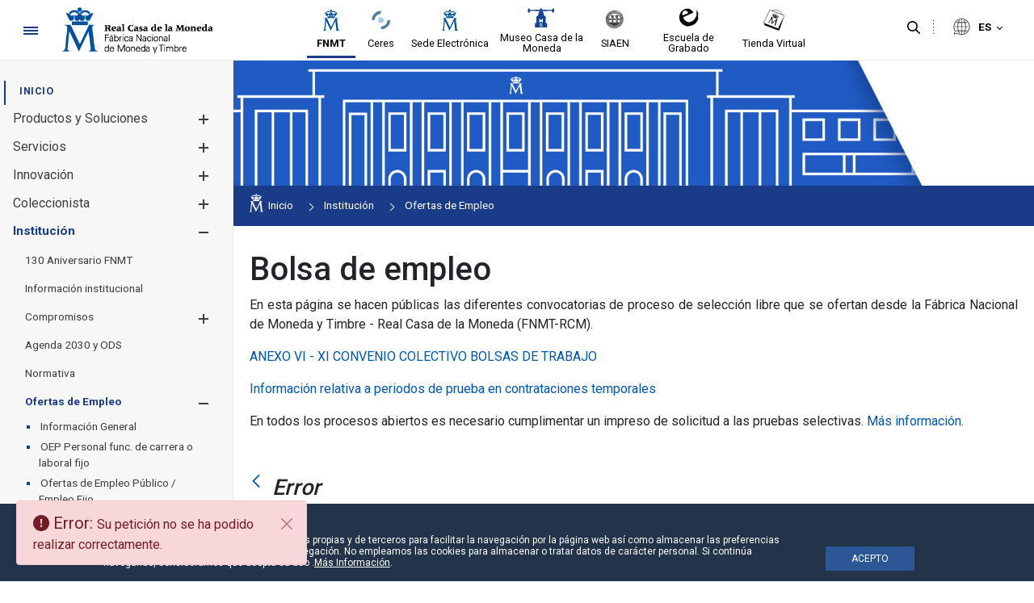

--- FILE ---
content_type: text/html;charset=UTF-8
request_url: https://www.fnmt.es/ofertas-de-empleo/bolsa-de-empleo/-/asset_publisher/KJP3yjdsac9t/content/oficial-2-maquina-offset-pvc-2-colores?_com_liferay_asset_publisher_web_portlet_AssetPublisherPortlet_INSTANCE_KJP3yjdsac9t_assetEntryId=31695&_com_liferay_asset_publisher_web_portlet_AssetPublisherPortlet_INSTANCE_KJP3yjdsac9t_redirect=https%3A%2F%2Fwww.fnmt.es%2Fofertas-de-empleo%2Fbolsa-de-empleo%3Fp_p_id%3Dcom_liferay_asset_publisher_web_portlet_AssetPublisherPortlet_INSTANCE_KJP3yjdsac9t%26p_p_lifecycle%3D0%26p_p_state%3Dnormal%26p_p_mode%3Dview%26_com_liferay_asset_publisher_web_portlet_AssetPublisherPortlet_INSTANCE_KJP3yjdsac9t_cur%3D5%26_com_liferay_asset_publisher_web_portlet_AssetPublisherPortlet_INSTANCE_KJP3yjdsac9t_delta%3D10%26p_r_p_resetCur%3Dfalse%26_com_liferay_asset_publisher_web_portlet_AssetPublisherPortlet_INSTANCE_KJP3yjdsac9t_assetEntryId%3D31695
body_size: 26522
content:




































	
		
			<!DOCTYPE html>






























































<style>


	.header-section::after {
		background-color:#efefef;
	}

	.principal-bg {
		background-color:#1a3b88;
	}
	.principal-color {
		color:#1a3b88;
	}

	.principal-color a {
		color:#1a3b88;
	}

	div#wrapper #navigation .principal-color > a {
		color:#1a3b88 !important;
	}

	body div#wrapper #navigation ul.child-menu li a,body div#wrapper #navigation ul li a {
		color:#3d3d3d;
	}



	

	body div#wrapper #navigation ul.child-menu a.has-child .ch1,body div#wrapper #navigation ul.child-menu a.has-child .ch2 {
		background-color:#3d3d3d;
	}



	body div#wrapper header#banner .navigation-content.alineacion-derecha ul li a, body div#wrapper header#banner .navigation-content.alineacion-centrado ul li a {
		color:#000000;
	}

	body div#wrapper header#banner .navigation-content.alineacion-derecha ul li a, body div#wrapper header#banner .navigation-content.alineacion-centrado ul li a,body .recursivas , body .recursivas li#idioma .actual-lang ,.recursivas .search-button button {
		color:#000000;
	}

	div#wrapper .recursivas ul li.idioma .actual-lang::after , div#wrapper .recursivas ul li.separacion-li::before , div#wrapper .recursivas ul li.separacion-li::after {
		border-color:#000000 !important;
	}

	div#wrapper .recursivas ul li img {
		filter:inherit;
	}
	
	div#wrapper div#heading .hamburguer .ham,div#wrapper header#banner .navigation-content.alineacion-derecha ul li.selected a::after, 
	div#wrapper header#banner .navigation-content.alineacion-centrado ul li.selected a::after,div#wrapper header#banner .navigation-content.alineacion-derecha ul li a:hover::after, div#wrapper header#banner .navigation-content.alineacion-centrado ul li a:hover::after,div#wrapper #navigation > ul > li.selected > a::after {
		background-color:#1a3b88;
	}

	.no-site-menu div#wrapper div#heading .hamburguer .ham{
		background-color:#1a3b88;
	}

	div#wrapper #navigation > ul > li.selected > a {
		color:#1a3b88;
	}


	.menu-poca-transparencia div#wrapper #navigation {
		background-color:#f7f7f7eb;
		border-right:1px solid #e7e7e7;
	}

	.menu-media-transparencia div#wrapper #navigation {
		background-color:#f7f7f79c;
		border-right:1px solid #e7e7e7;
	}

	.menu-alta-transparencia div#wrapper #navigation {
		background-color:#f7f7f75c;
		border-right:1px solid #e7e7e7;
	}

	div#wrapper #navigation {
		background-color:#f7f7f7;
		border-right:1px solid #e7e7e7;
	}

	.cabecera-transparente-color-solido div#wrapper header#banner {
		background-color:#ffffff;
	}
	
	.cabecera-transparente-poca-transparencia div#wrapper header#banner{
		background-color:#ffffffeb;
	}
	
	.cabecera-transparente-media-transparencia div#wrapper header#banner{
		background-color:#ffffff9c;
	}

	.cabecera-transparente-alta-transparencia div#wrapper header#banner{
		background-color:#ffffff5c;
	}

	.scrolled.cabecera-transparente-poca-transparencia div#wrapper header#banner,.scrolled.cabecera-transparente-media-transparencia div#wrapper header#banner,.scrolled.cabecera-transparente-alta-transparencia div#wrapper header#banner{
		background-color:#ffffff;
	}



	div#wrapper #navigation ul.grandchild-menu::after {
		background-color:#e7e7e7;
	}

	html div#wrapper #navigation .principal-color > a {
		color:#1a3b88 !important;
	}


	html div#wrapper #navigation ul.grandchild-menu::after {

		background-color: #ebebeb;
	}

	.grandchild-menu2 li::marker {
		color:#1a3b88;
	}




html div#wrapper div#heading .hamburguer a#menu-hamburguer:focus,
html div#wrapper header#banner .navigation-content.alineacion-derecha ul li a:focus, 
html div#wrapper header#banner .navigation-content.alineacion-centrado ul li a:focus ,
html div#wrapper .recursivas ul li.search-element .search-button button:focus,
html div#wrapper .recursivas ul li.idioma>div>button:focus::after,
html div#wrapper a.logo.custom-logo:focus {
	border-color:#000000;
}


html div#wrapper #navigation>ul>li>a:focus , 
html div#wrapper #navigation ul.child-menu>li>a:focus , 
html div#wrapper #navigation ul.grandchild-menu>li>a:focus,
html div#wrapper #navigation ul.grandchild-menu2>li>a:focus {
	border-color:#3d3d3d;
}
div#wrapper #navigation .grandchild-menu2 li a:focus {
	outline:1px dashed #3d3d3d !important;
}

html div#wrapper .columns-2 .list-menu a.selected {
	color:#1a3b88;

}

#main-content .portlet-body a {
	color:#5273c1;
}

#main-content .portlet-body h2 {
	color:#212529;
	font-size:2rem;
	position: relative;
    padding-top: 20px;
    padding-bottom: 10px;
    margin-bottom: 20px;
}
#main-content .portlet-body h2 a{
	color:#212529;
}

#main-content .portlet-body h2::after {
    content: "";
    width: 100%;
    height: 1px;
    background-color: #d6d6d6;
    position: absolute;
    left: 0;
    bottom: 0;
}

#main-content .portlet-body h3 {
	color:#212529;
	font-size:1.7rem;
}
#main-content .portlet-body h3 a{
	color:#212529;
}


body div#wrapper #navigation ul.child-menu li.selected > a {
	color:#1a3b88 !important;
}



</style>

<html class="ltr site-FNMT sitename-fnmt " dir="ltr" lang="es-ES">

<head>

	
	<title>Bolsa de empleo - FNMT</title>

	<meta content="initial-scale=1.0, width=device-width" name="viewport" />






































<meta content="text/html; charset=UTF-8" http-equiv="content-type" />









<meta content="información sobre la bolsa de empleo de la FNMT" lang="es-ES" name="description" /><meta content="bolsa de empleo, FNMT, ofertas de empleo" lang="es-ES" name="keywords" />


<script data-senna-track="permanent" src="/combo?browserId=other&minifierType=js&languageId=es_ES&t=1765639352599&/o/frontend-js-jquery-web/jquery/jquery.min.js&/o/frontend-js-jquery-web/jquery/bootstrap.bundle.min.js&/o/frontend-js-jquery-web/jquery/collapsible_search.js&/o/frontend-js-jquery-web/jquery/fm.js&/o/frontend-js-jquery-web/jquery/form.js&/o/frontend-js-jquery-web/jquery/popper.min.js&/o/frontend-js-jquery-web/jquery/side_navigation.js" type="text/javascript"></script>
<link data-senna-track="permanent" href="/o/frontend-theme-font-awesome-web/css/main.css" rel="stylesheet" type="text/css" />


<link href="https://www.fnmt.es/o/fnmt-theme/images/favicon.ico" rel="icon" />





	

		
			
				<link data-senna-track="temporary" href="https://www.fnmt.es/ofertas-de-empleo/bolsa-de-empleo/-/asset_publisher/KJP3yjdsac9t/content/oficial-2-maquina-offset-pvc-2-colores" rel="canonical" />
			
		

	

		
			
				<link data-senna-track="temporary" href="https://www.fnmt.es/ofertas-de-empleo/bolsa-de-empleo/-/asset_publisher/KJP3yjdsac9t/content/oficial-2-maquina-offset-pvc-2-colores" hreflang="es-ES" rel="alternate" />
			
			

	

		
			
				<link data-senna-track="temporary" href="https://www.fnmt.es/gl/ofertas-de-empleo/bolsa-de-empleo/-/asset_publisher/KJP3yjdsac9t/content/oficial-2-maquina-offset-pvc-2-colores" hreflang="gl-ES" rel="alternate" />
			
			

	

		
			
				<link data-senna-track="temporary" href="https://www.fnmt.es/ca/ofertas-de-empleo/bolsa-de-empleo/-/asset_publisher/KJP3yjdsac9t/content/oficial-2-maquina-offset-pvc-2-colores" hreflang="ca-ES" rel="alternate" />
			
			

	

		
			
				<link data-senna-track="temporary" href="https://www.fnmt.es/eu/ofertas-de-empleo/bolsa-de-empleo/-/asset_publisher/KJP3yjdsac9t/content/oficial-2-maquina-offset-pvc-2-colores" hreflang="eu-ES" rel="alternate" />
			
			

	

		
			
				<link data-senna-track="temporary" href="https://www.fnmt.es/en/ofertas-de-empleo/bolsa-de-empleo/-/asset_publisher/KJP3yjdsac9t/content/oficial-2-maquina-offset-pvc-2-colores" hreflang="en-GB" rel="alternate" />
			
			

	

		
			
				<link data-senna-track="temporary" href="https://www.fnmt.es/ofertas-de-empleo/bolsa-de-empleo/-/asset_publisher/KJP3yjdsac9t/content/oficial-2-maquina-offset-pvc-2-colores" hreflang="x-default" rel="alternate" />
			
			

	





<link class="lfr-css-file" data-senna-track="temporary" href="https://www.fnmt.es/o/fnmt-theme/css/clay.css?browserId=other&amp;themeId=FNMT_WAR_fnmttheme&amp;minifierType=css&amp;languageId=es_ES&amp;t=1765639376000" id="liferayAUICSS" rel="stylesheet" type="text/css" />



<link data-senna-track="temporary" href="/o/frontend-css-web/main.css?browserId=other&amp;themeId=FNMT_WAR_fnmttheme&amp;minifierType=css&amp;languageId=es_ES&amp;t=1765639332004" id="liferayPortalCSS" rel="stylesheet" type="text/css" />









	

	





	



	

		<link data-senna-track="temporary" href="/combo?browserId=other&amp;minifierType=&amp;themeId=FNMT_WAR_fnmttheme&amp;languageId=es_ES&amp;com_liferay_asset_publisher_web_portlet_AssetPublisherPortlet_INSTANCE_KJP3yjdsac9t:%2Fcss%2Fmain.css&amp;com_liferay_journal_content_web_portlet_JournalContentPortlet_INSTANCE_sNNSGx0S9Xrv:%2Fcss%2Fmain.css&amp;com_liferay_portal_search_web_search_bar_portlet_SearchBarPortlet_INSTANCE_templateSearch:%2Fcss%2Fmain.css&amp;com_liferay_product_navigation_product_menu_web_portlet_ProductMenuPortlet:%2Fcss%2Fmain.css&amp;com_liferay_site_navigation_menu_web_portlet_SiteNavigationMenuPortlet_INSTANCE_siteprefooter:%2Fcss%2Fmain.css&amp;t=1765639376000" id="42776d80" rel="stylesheet" type="text/css" />

	







<script data-senna-track="temporary" type="text/javascript">
	// <![CDATA[
		var Liferay = Liferay || {};

		Liferay.Browser = {
			acceptsGzip: function() {
				return false;
			},

			

			getMajorVersion: function() {
				return 131.0;
			},

			getRevision: function() {
				return '537.36';
			},
			getVersion: function() {
				return '131.0';
			},

			

			isAir: function() {
				return false;
			},
			isChrome: function() {
				return true;
			},
			isEdge: function() {
				return false;
			},
			isFirefox: function() {
				return false;
			},
			isGecko: function() {
				return true;
			},
			isIe: function() {
				return false;
			},
			isIphone: function() {
				return false;
			},
			isLinux: function() {
				return false;
			},
			isMac: function() {
				return true;
			},
			isMobile: function() {
				return false;
			},
			isMozilla: function() {
				return false;
			},
			isOpera: function() {
				return false;
			},
			isRtf: function() {
				return true;
			},
			isSafari: function() {
				return true;
			},
			isSun: function() {
				return false;
			},
			isWebKit: function() {
				return true;
			},
			isWindows: function() {
				return false;
			}
		};

		Liferay.Data = Liferay.Data || {};

		Liferay.Data.ICONS_INLINE_SVG = true;

		Liferay.Data.NAV_SELECTOR = '#navigation';

		Liferay.Data.NAV_SELECTOR_MOBILE = '#navigationCollapse';

		Liferay.Data.isCustomizationView = function() {
			return false;
		};

		Liferay.Data.notices = [
			null

			

			
		];

		Liferay.PortletKeys = {
			DOCUMENT_LIBRARY: 'com_liferay_document_library_web_portlet_DLPortlet',
			DYNAMIC_DATA_MAPPING: 'com_liferay_dynamic_data_mapping_web_portlet_DDMPortlet',
			ITEM_SELECTOR: 'com_liferay_item_selector_web_portlet_ItemSelectorPortlet'
		};

		Liferay.PropsValues = {
			JAVASCRIPT_SINGLE_PAGE_APPLICATION_TIMEOUT: 0,
			NTLM_AUTH_ENABLED: false,
			UPLOAD_SERVLET_REQUEST_IMPL_MAX_SIZE: 3221225472
		};

		Liferay.ThemeDisplay = {

			

			
				getLayoutId: function() {
					return '42';
				},

				

				getLayoutRelativeControlPanelURL: function() {
					return '/group/fnmt/~/control_panel/manage?p_p_id=com_liferay_asset_publisher_web_portlet_AssetPublisherPortlet_INSTANCE_KJP3yjdsac9t';
				},

				getLayoutRelativeURL: function() {
					return '/ofertas-de-empleo/bolsa-de-empleo';
				},
				getLayoutURL: function() {
					return 'https://www.fnmt.es/ofertas-de-empleo/bolsa-de-empleo';
				},
				getParentLayoutId: function() {
					return '38';
				},
				isControlPanel: function() {
					return false;
				},
				isPrivateLayout: function() {
					return 'false';
				},
				isVirtualLayout: function() {
					return false;
				},
			

			getBCP47LanguageId: function() {
				return 'es-ES';
			},
			getCanonicalURL: function() {

				

				return 'https\x3a\x2f\x2fwww\x2efnmt\x2ees\x2fofertas-de-empleo\x2fbolsa-de-empleo\x2f-\x2fasset_publisher\x2fKJP3yjdsac9t\x2fcontent\x2foficial-2-maquina-offset-pvc-2-colores';
			},
			getCDNBaseURL: function() {
				return 'https://www.fnmt.es';
			},
			getCDNDynamicResourcesHost: function() {
				return '';
			},
			getCDNHost: function() {
				return '';
			},
			getCompanyGroupId: function() {
				return '10191';
			},
			getCompanyId: function() {
				return '10153';
			},
			getDefaultLanguageId: function() {
				return 'es_ES';
			},
			getDoAsUserIdEncoded: function() {
				return '';
			},
			getLanguageId: function() {
				return 'es_ES';
			},
			getParentGroupId: function() {
				return '10179';
			},
			getPathContext: function() {
				return '';
			},
			getPathImage: function() {
				return '/image';
			},
			getPathJavaScript: function() {
				return '/o/frontend-js-web';
			},
			getPathMain: function() {
				return '/c';
			},
			getPathThemeImages: function() {
				return 'https://www.fnmt.es/o/fnmt-theme/images';
			},
			getPathThemeRoot: function() {
				return '/o/fnmt-theme';
			},
			getPlid: function() {
				return '24839';
			},
			getPortalURL: function() {
				return 'https://www.fnmt.es';
			},
			getRealUserId: function() {
				return '10157';
			},
			getScopeGroupId: function() {
				return '10179';
			},
			getScopeGroupIdOrLiveGroupId: function() {
				return '10179';
			},
			getSessionId: function() {
				return '';
			},
			getSiteAdminURL: function() {
				return 'https://www.fnmt.es/group/fnmt/~/control_panel/manage?p_p_lifecycle=0&p_p_state=maximized&p_p_mode=view';
			},
			getSiteGroupId: function() {
				return '10179';
			},
			getURLControlPanel: function() {
				return '/group/control_panel?refererPlid=24839';
			},
			getURLHome: function() {
				return 'https\x3a\x2f\x2fwww\x2efnmt\x2ees\x2fweb\x2ffnmt';
			},
			getUserEmailAddress: function() {
				return '';
			},
			getUserId: function() {
				return '10157';
			},
			getUserName: function() {
				return '';
			},
			isAddSessionIdToURL: function() {
				return false;
			},
			isImpersonated: function() {
				return false;
			},
			isSignedIn: function() {
				return false;
			},

			isStagedPortlet: function() {
				
					
						return true;
					
					
			},

			isStateExclusive: function() {
				return false;
			},
			isStateMaximized: function() {
				return false;
			},
			isStatePopUp: function() {
				return false;
			}
		};

		var themeDisplay = Liferay.ThemeDisplay;

		Liferay.AUI = {

			

			getAvailableLangPath: function() {
				return 'available_languages.jsp?browserId=other&themeId=FNMT_WAR_fnmttheme&colorSchemeId=01&minifierType=js&languageId=es_ES&t=1765639624874';
			},
			getCombine: function() {
				return true;
			},
			getComboPath: function() {
				return '/combo/?browserId=other&minifierType=&languageId=es_ES&t=1765639333315&';
			},
			getDateFormat: function() {
				return '%d/%m/%Y';
			},
			getEditorCKEditorPath: function() {
				return '/o/frontend-editor-ckeditor-web';
			},
			getFilter: function() {
				var filter = 'raw';

				
					
						filter = 'min';
					
					

				return filter;
			},
			getFilterConfig: function() {
				var instance = this;

				var filterConfig = null;

				if (!instance.getCombine()) {
					filterConfig = {
						replaceStr: '.js' + instance.getStaticResourceURLParams(),
						searchExp: '\\.js$'
					};
				}

				return filterConfig;
			},
			getJavaScriptRootPath: function() {
				return '/o/frontend-js-web';
			},
			getLangPath: function() {
				return 'aui_lang.jsp?browserId=other&themeId=FNMT_WAR_fnmttheme&colorSchemeId=01&minifierType=js&languageId=es_ES&t=1765639333315';
			},
			getPortletRootPath: function() {
				return '/html/portlet';
			},
			getStaticResourceURLParams: function() {
				return '?browserId=other&minifierType=&languageId=es_ES&t=1765639333315';
			}
		};

		Liferay.authToken = 'zgqwPHzs';

		

		Liferay.currentURL = '\x2fofertas-de-empleo\x2fbolsa-de-empleo\x2f-\x2fasset_publisher\x2fKJP3yjdsac9t\x2fcontent\x2foficial-2-maquina-offset-pvc-2-colores\x3f_com_liferay_asset_publisher_web_portlet_AssetPublisherPortlet_INSTANCE_KJP3yjdsac9t_assetEntryId\x3d31695\x26_com_liferay_asset_publisher_web_portlet_AssetPublisherPortlet_INSTANCE_KJP3yjdsac9t_redirect\x3dhttps\x253A\x252F\x252Fwww\x2efnmt\x2ees\x252Fofertas-de-empleo\x252Fbolsa-de-empleo\x253Fp_p_id\x253Dcom_liferay_asset_publisher_web_portlet_AssetPublisherPortlet_INSTANCE_KJP3yjdsac9t\x2526p_p_lifecycle\x253D0\x2526p_p_state\x253Dnormal\x2526p_p_mode\x253Dview\x2526_com_liferay_asset_publisher_web_portlet_AssetPublisherPortlet_INSTANCE_KJP3yjdsac9t_cur\x253D5\x2526_com_liferay_asset_publisher_web_portlet_AssetPublisherPortlet_INSTANCE_KJP3yjdsac9t_delta\x253D10\x2526p_r_p_resetCur\x253Dfalse\x2526_com_liferay_asset_publisher_web_portlet_AssetPublisherPortlet_INSTANCE_KJP3yjdsac9t_assetEntryId\x253D31695';
		Liferay.currentURLEncoded = '\x252Fofertas-de-empleo\x252Fbolsa-de-empleo\x252F-\x252Fasset_publisher\x252FKJP3yjdsac9t\x252Fcontent\x252Foficial-2-maquina-offset-pvc-2-colores\x253F_com_liferay_asset_publisher_web_portlet_AssetPublisherPortlet_INSTANCE_KJP3yjdsac9t_assetEntryId\x253D31695\x2526_com_liferay_asset_publisher_web_portlet_AssetPublisherPortlet_INSTANCE_KJP3yjdsac9t_redirect\x253Dhttps\x25253A\x25252F\x25252Fwww\x2efnmt\x2ees\x25252Fofertas-de-empleo\x25252Fbolsa-de-empleo\x25253Fp_p_id\x25253Dcom_liferay_asset_publisher_web_portlet_AssetPublisherPortlet_INSTANCE_KJP3yjdsac9t\x252526p_p_lifecycle\x25253D0\x252526p_p_state\x25253Dnormal\x252526p_p_mode\x25253Dview\x252526_com_liferay_asset_publisher_web_portlet_AssetPublisherPortlet_INSTANCE_KJP3yjdsac9t_cur\x25253D5\x252526_com_liferay_asset_publisher_web_portlet_AssetPublisherPortlet_INSTANCE_KJP3yjdsac9t_delta\x25253D10\x252526p_r_p_resetCur\x25253Dfalse\x252526_com_liferay_asset_publisher_web_portlet_AssetPublisherPortlet_INSTANCE_KJP3yjdsac9t_assetEntryId\x25253D31695';
	// ]]>
</script>

<script src="/o/js_loader_config?t=1765639352567" type="text/javascript"></script>
<script data-senna-track="permanent" src="/combo?browserId=other&minifierType=js&languageId=es_ES&t=1765639333315&/o/frontend-js-web/loader/config.js&/o/frontend-js-web/loader/loader.js&/o/frontend-js-web/aui/aui/aui.js&/o/frontend-js-web/aui/aui-base-html5-shiv/aui-base-html5-shiv.js&/o/frontend-js-web/liferay/browser_selectors.js&/o/frontend-js-web/liferay/modules.js&/o/frontend-js-web/liferay/aui_sandbox.js&/o/frontend-js-web/misc/svg4everybody.js&/o/frontend-js-web/aui/arraylist-add/arraylist-add.js&/o/frontend-js-web/aui/arraylist-filter/arraylist-filter.js&/o/frontend-js-web/aui/arraylist/arraylist.js&/o/frontend-js-web/aui/array-extras/array-extras.js&/o/frontend-js-web/aui/array-invoke/array-invoke.js&/o/frontend-js-web/aui/attribute-base/attribute-base.js&/o/frontend-js-web/aui/attribute-complex/attribute-complex.js&/o/frontend-js-web/aui/attribute-core/attribute-core.js&/o/frontend-js-web/aui/attribute-observable/attribute-observable.js&/o/frontend-js-web/aui/attribute-extras/attribute-extras.js&/o/frontend-js-web/aui/base-base/base-base.js&/o/frontend-js-web/aui/base-pluginhost/base-pluginhost.js&/o/frontend-js-web/aui/classnamemanager/classnamemanager.js&/o/frontend-js-web/aui/datatype-xml-format/datatype-xml-format.js&/o/frontend-js-web/aui/datatype-xml-parse/datatype-xml-parse.js&/o/frontend-js-web/aui/dom-base/dom-base.js&/o/frontend-js-web/aui/dom-core/dom-core.js&/o/frontend-js-web/aui/dom-screen/dom-screen.js&/o/frontend-js-web/aui/dom-style/dom-style.js&/o/frontend-js-web/aui/event-base/event-base.js&/o/frontend-js-web/aui/event-custom-base/event-custom-base.js&/o/frontend-js-web/aui/event-custom-complex/event-custom-complex.js&/o/frontend-js-web/aui/event-delegate/event-delegate.js&/o/frontend-js-web/aui/event-focus/event-focus.js&/o/frontend-js-web/aui/event-hover/event-hover.js&/o/frontend-js-web/aui/event-key/event-key.js&/o/frontend-js-web/aui/event-mouseenter/event-mouseenter.js&/o/frontend-js-web/aui/event-mousewheel/event-mousewheel.js" type="text/javascript"></script>
<script data-senna-track="permanent" src="/combo?browserId=other&minifierType=js&languageId=es_ES&t=1765639333315&/o/frontend-js-web/aui/event-outside/event-outside.js&/o/frontend-js-web/aui/event-resize/event-resize.js&/o/frontend-js-web/aui/event-simulate/event-simulate.js&/o/frontend-js-web/aui/event-synthetic/event-synthetic.js&/o/frontend-js-web/aui/intl/intl.js&/o/frontend-js-web/aui/io-base/io-base.js&/o/frontend-js-web/aui/io-form/io-form.js&/o/frontend-js-web/aui/io-queue/io-queue.js&/o/frontend-js-web/aui/io-upload-iframe/io-upload-iframe.js&/o/frontend-js-web/aui/io-xdr/io-xdr.js&/o/frontend-js-web/aui/json-parse/json-parse.js&/o/frontend-js-web/aui/json-stringify/json-stringify.js&/o/frontend-js-web/aui/node-base/node-base.js&/o/frontend-js-web/aui/node-core/node-core.js&/o/frontend-js-web/aui/node-event-delegate/node-event-delegate.js&/o/frontend-js-web/aui/node-event-simulate/node-event-simulate.js&/o/frontend-js-web/aui/node-focusmanager/node-focusmanager.js&/o/frontend-js-web/aui/node-pluginhost/node-pluginhost.js&/o/frontend-js-web/aui/node-screen/node-screen.js&/o/frontend-js-web/aui/node-style/node-style.js&/o/frontend-js-web/aui/oop/oop.js&/o/frontend-js-web/aui/plugin/plugin.js&/o/frontend-js-web/aui/pluginhost-base/pluginhost-base.js&/o/frontend-js-web/aui/pluginhost-config/pluginhost-config.js&/o/frontend-js-web/aui/querystring-stringify-simple/querystring-stringify-simple.js&/o/frontend-js-web/aui/queue-promote/queue-promote.js&/o/frontend-js-web/aui/selector-css2/selector-css2.js&/o/frontend-js-web/aui/selector-css3/selector-css3.js&/o/frontend-js-web/aui/selector-native/selector-native.js&/o/frontend-js-web/aui/selector/selector.js&/o/frontend-js-web/aui/widget-base/widget-base.js&/o/frontend-js-web/aui/widget-htmlparser/widget-htmlparser.js&/o/frontend-js-web/aui/widget-skin/widget-skin.js&/o/frontend-js-web/aui/widget-uievents/widget-uievents.js&/o/frontend-js-web/aui/yui-throttle/yui-throttle.js&/o/frontend-js-web/aui/aui-base-core/aui-base-core.js" type="text/javascript"></script>
<script data-senna-track="permanent" src="/combo?browserId=other&minifierType=js&languageId=es_ES&t=1765639333315&/o/frontend-js-web/aui/aui-base-lang/aui-base-lang.js&/o/frontend-js-web/aui/aui-classnamemanager/aui-classnamemanager.js&/o/frontend-js-web/aui/aui-component/aui-component.js&/o/frontend-js-web/aui/aui-debounce/aui-debounce.js&/o/frontend-js-web/aui/aui-delayed-task-deprecated/aui-delayed-task-deprecated.js&/o/frontend-js-web/aui/aui-event-base/aui-event-base.js&/o/frontend-js-web/aui/aui-event-input/aui-event-input.js&/o/frontend-js-web/aui/aui-form-validator/aui-form-validator.js&/o/frontend-js-web/aui/aui-node-base/aui-node-base.js&/o/frontend-js-web/aui/aui-node-html5/aui-node-html5.js&/o/frontend-js-web/aui/aui-selector/aui-selector.js&/o/frontend-js-web/aui/aui-timer/aui-timer.js&/o/frontend-js-web/liferay/dependency.js&/o/frontend-js-web/liferay/dom_task_runner.js&/o/frontend-js-web/liferay/events.js&/o/frontend-js-web/liferay/language.js&/o/frontend-js-web/liferay/lazy_load.js&/o/frontend-js-web/liferay/liferay.js&/o/frontend-js-web/liferay/util.js&/o/frontend-js-web/liferay/global.bundle.js&/o/frontend-js-web/liferay/portal.js&/o/frontend-js-web/liferay/portlet.js&/o/frontend-js-web/liferay/workflow.js&/o/frontend-js-web/liferay/form.js&/o/frontend-js-web/liferay/form_placeholders.js&/o/frontend-js-web/liferay/icon.js&/o/frontend-js-web/liferay/menu.js&/o/frontend-js-web/liferay/notice.js&/o/frontend-js-web/liferay/poller.js" type="text/javascript"></script>




	

	<script data-senna-track="temporary" src="/o/js_bundle_config?t=1765639362140" type="text/javascript"></script>


<script data-senna-track="temporary" type="text/javascript">
	// <![CDATA[
		
			
				
		

		

		
	// ]]>
</script>





	
		

			

			
				<script data-senna-track="permanent" id="googleAnalyticsScript" type="text/javascript">
					(function(i, s, o, g, r, a, m) {
						i['GoogleAnalyticsObject'] = r;

						i[r] = i[r] || function() {
							var arrayValue = i[r].q || [];

							i[r].q = arrayValue;

							(i[r].q).push(arguments);
						};

						i[r].l = 1 * new Date();

						a = s.createElement(o);
						m = s.getElementsByTagName(o)[0];
						a.async = 1;
						a.src = g;
						m.parentNode.insertBefore(a, m);
					})(window, document, 'script', '//www.google-analytics.com/analytics.js', 'ga');

					

					
						
							ga('create', 'UA-4528134-1', 'auto');
						
					

					

					

					ga('send', 'pageview');

					
				</script>
			
		
		



	
		

			

			
		
	












	

	





	



	



















<link class="lfr-css-file" data-senna-track="temporary" href="https://www.fnmt.es/o/fnmt-theme/css/main.css?browserId=other&amp;themeId=FNMT_WAR_fnmttheme&amp;minifierType=css&amp;languageId=es_ES&amp;t=1765639376000" id="liferayThemeCSS" rel="stylesheet" type="text/css" />




	<style data-senna-track="temporary" type="text/css">
		@media (max-width: 1575px) and (min-width: 1150px){
    html:not(.no-site-menu) .menu-fijo-true.hideMenu div#wrapper div#main-content:not(.layout-content){
    margin-left: 144px!important;
    }
}
	</style>





	<style data-senna-track="temporary" type="text/css">

		

			

				

					

#p_p_id_com_liferay_journal_content_web_portlet_JournalContentPortlet_INSTANCE_sNNSGx0S9Xrv_ .portlet-content {
padding-top: 0px;
padding-right: 1em;
padding-bottom: 0px;
padding-left: 1em
}




				

			

		

			

				

					

#p_p_id_com_liferay_asset_publisher_web_portlet_AssetPublisherPortlet_INSTANCE_KJP3yjdsac9t_ .portlet-content {
padding-top: 0px;
padding-right: 1em;
padding-bottom: 0px;
padding-left: 1em
}




				

			

		

			

		

			

		

			

		

			

		

			

		

			

		

			

		

			

		

			

		

			

		

			

		

	</style>


<link data-senna-track="permanent" href="https://www.fnmt.es/combo?browserId=other&minifierType=css&languageId=es_ES&t=1765639339184&/o/change-tracking-change-lists-indicator-theme-contributor/change_tracking_change_lists_indicator.css" rel="stylesheet" type = "text/css" />
<script type="text/javascript">
// <![CDATA[
Liferay.on(
	'ddmFieldBlur', function(event) {
		if (window.Analytics) {
			Analytics.send(
				'fieldBlurred',
				'Form',
				{
					fieldName: event.fieldName,
					focusDuration: event.focusDuration,
					formId: event.formId,
					page: event.page
				}
			);
		}
	}
);

Liferay.on(
	'ddmFieldFocus', function(event) {
		if (window.Analytics) {
			Analytics.send(
				'fieldFocused',
				'Form',
				{
					fieldName: event.fieldName,
					formId: event.formId,
					page: event.page
				}
			);
		}
	}
);

Liferay.on(
	'ddmFormPageShow', function(event) {
		if (window.Analytics) {
			Analytics.send(
				'pageViewed',
				'Form',
				{
					formId: event.formId,
					page: event.page,
					title: event.title
				}
			);
		}
	}
);

Liferay.on(
	'ddmFormSubmit', function(event) {
		if (window.Analytics) {
			Analytics.send(
				'formSubmitted',
				'Form',
				{
					formId: event.formId
				}
			);
		}
	}
);

Liferay.on(
	'ddmFormView', function(event) {
		if (window.Analytics) {
			Analytics.send(
				'formViewed',
				'Form',
				{
					formId: event.formId,
					title: event.title
				}
			);
		}
	}
);
// ]]>
</script>































<script data-senna-track="temporary" type="text/javascript">
	if (window.Analytics) {
		window._com_liferay_document_library_analytics_isViewFileEntry = false;
	}
</script>




	<link href="https://fonts.googleapis.com/icon?family=Material+Icons" rel="stylesheet">
	<link href="https://fonts.googleapis.com/css2?family=Roboto:wght@400;500;700&display=swap" rel="stylesheet">

                              <script>!function(a){var e="https://s.go-mpulse.net/boomerang/",t="addEventListener";if(""=="True")a.BOOMR_config=a.BOOMR_config||{},a.BOOMR_config.PageParams=a.BOOMR_config.PageParams||{},a.BOOMR_config.PageParams.pci=!0,e="https://s2.go-mpulse.net/boomerang/";if(window.BOOMR_API_key="5K9CJ-ZA4U2-AFC3M-NEHW5-JRRH4",function(){function n(e){a.BOOMR_onload=e&&e.timeStamp||(new Date).getTime()}if(!a.BOOMR||!a.BOOMR.version&&!a.BOOMR.snippetExecuted){a.BOOMR=a.BOOMR||{},a.BOOMR.snippetExecuted=!0;var i,_,o,r=document.createElement("iframe");if(a[t])a[t]("load",n,!1);else if(a.attachEvent)a.attachEvent("onload",n);r.src="javascript:void(0)",r.title="",r.role="presentation",(r.frameElement||r).style.cssText="width:0;height:0;border:0;display:none;",o=document.getElementsByTagName("script")[0],o.parentNode.insertBefore(r,o);try{_=r.contentWindow.document}catch(O){i=document.domain,r.src="javascript:var d=document.open();d.domain='"+i+"';void(0);",_=r.contentWindow.document}_.open()._l=function(){var a=this.createElement("script");if(i)this.domain=i;a.id="boomr-if-as",a.src=e+"5K9CJ-ZA4U2-AFC3M-NEHW5-JRRH4",BOOMR_lstart=(new Date).getTime(),this.body.appendChild(a)},_.write("<bo"+'dy onload="document._l();">'),_.close()}}(),"".length>0)if(a&&"performance"in a&&a.performance&&"function"==typeof a.performance.setResourceTimingBufferSize)a.performance.setResourceTimingBufferSize();!function(){if(BOOMR=a.BOOMR||{},BOOMR.plugins=BOOMR.plugins||{},!BOOMR.plugins.AK){var e=""=="true"?1:0,t="",n="clpwfoix3thio2lihqmq-f-41323e072-clientnsv4-s.akamaihd.net",i="false"=="true"?2:1,_={"ak.v":"39","ak.cp":"1841233","ak.ai":parseInt("1228374",10),"ak.ol":"0","ak.cr":8,"ak.ipv":4,"ak.proto":"h2","ak.rid":"2429d273","ak.r":41406,"ak.a2":e,"ak.m":"dscb","ak.n":"ff","ak.bpcip":"18.223.98.0","ak.cport":42512,"ak.gh":"23.216.9.138","ak.quicv":"","ak.tlsv":"tls1.3","ak.0rtt":"","ak.0rtt.ed":"","ak.csrc":"-","ak.acc":"","ak.t":"1768438809","ak.ak":"hOBiQwZUYzCg5VSAfCLimQ==[base64]/gW9D5eEEyUo1KppR3HLKt1TK0FTHI/SaXI1IbS/NosKU4uSW05D63NbmfIZ7GnKUqlqewGBcJJm0R9TWpX5G6c7J5Uy4EfErwD8pyhuoS4BLhtwdOY6dYHKy+TblMOCfXKQyYoxgs1nKFb9mC/ClFgzck9Yh1e41SIn/o3rVYoTNrxvSPC3P3FnWaVWXnp437FrvKh35EOTnf0cAIth53M0O+tplRs=","ak.pv":"7","ak.dpoabenc":"","ak.tf":i};if(""!==t)_["ak.ruds"]=t;var o={i:!1,av:function(e){var t="http.initiator";if(e&&(!e[t]||"spa_hard"===e[t]))_["ak.feo"]=void 0!==a.aFeoApplied?1:0,BOOMR.addVar(_)},rv:function(){var a=["ak.bpcip","ak.cport","ak.cr","ak.csrc","ak.gh","ak.ipv","ak.m","ak.n","ak.ol","ak.proto","ak.quicv","ak.tlsv","ak.0rtt","ak.0rtt.ed","ak.r","ak.acc","ak.t","ak.tf"];BOOMR.removeVar(a)}};BOOMR.plugins.AK={akVars:_,akDNSPreFetchDomain:n,init:function(){if(!o.i){var a=BOOMR.subscribe;a("before_beacon",o.av,null,null),a("onbeacon",o.rv,null,null),o.i=!0}return this},is_complete:function(){return!0}}}}()}(window);</script></head>

	<body class=" controls-visible  yui3-skin-sam guest-site signed-out public-page site cabecera-transparente-color-solido menu-color-solido menu-fijo-true page-type-portlet footer-col-5">

<script type="text/javascript">
	var menuStatus= localStorage.getItem('menuStatus'); 
	if(menuStatus=="hide") { document.body.className += ' hideMenu';}
</script>






















































































<div class="container-fluid" id="wrapper">

<div id="aviso-header">
</div>
<header id="banner" role="banner">

	<section class="header-section">
		<div id="heading">
			<div class="hamburguer">
				<a id="menu-hamburguer" href="javascript:void(0)">
					<div class="ham c1"></div>
					<div class="ham c2"></div>
					<div class="ham c3"></div>
					<span>Navegación</span>
				</a>
			</div>
			<div aria-level="1" class="site-title" role="heading">
					<a class="logo custom-logo" href="https://www.fnmt.es" title="Ir a FNMT">
						<img alt="FNMT"  src="/image/layout_set_logo?img_id=11634995&amp;t=1765639624086"  />
					</a>


			</div>
		</div>

		<div class="sites-logos">








































	

	<div class="portlet-boundary portlet-boundary_com_liferay_journal_content_web_portlet_JournalContentPortlet_  portlet-static portlet-static-end portlet-barebone portlet-journal-content " id="p_p_id_com_liferay_journal_content_web_portlet_JournalContentPortlet_INSTANCE_sitenavigation_">
		<span id="p_com_liferay_journal_content_web_portlet_JournalContentPortlet_INSTANCE_sitenavigation"></span>




	

	
		
			






































	
		
<section class="portlet" id="portlet_com_liferay_journal_content_web_portlet_JournalContentPortlet_INSTANCE_sitenavigation">


	<div class="portlet-content">





		<div class="autofit-float autofit-row portlet-header">

			<div class="autofit-col autofit-col-end">
				<div class="autofit-section">




















<div class="visible-interaction">
	
		

		

		

		
	
</div>				</div>
			</div>
		</div>

		
			<div class=" portlet-content-container">
				


	<div class="portlet-body">



	
		
			
				
					



















































	

				

				
					
						


	

		
































	
	
		
			
			
				
					
					
					

						

						<div class="" data-fragments-editor-item-id="10108-11231843" data-fragments-editor-item-type="fragments-editor-mapped-item" >
							


















	
	
		<div class="journal-content-article " data-analytics-asset-id="11231841" data-analytics-asset-title="Menu iconos cabecera" data-analytics-asset-type="web-content">
			

			<div class="alineacion-centrado navigation-content">
    <ul>
            
                <li class="selected">
                    <a data-senna-off="true" target="_blank" title="FNMT" href="https://www.fnmt.es">
                   
                           
                           <div class="image-ico"> <img alt="Ir a FNMT" src="/documents/10179/11063797/icon_fnmt.svg/3a83edd1-7185-29ce-1ebf-9581d11a1ee1?t=1645440335699" />
                           </div>
                       
                         <span>FNMT</span>
                        </a>
                   </li>
            
                <li class="">
                    <a data-senna-off="true" target="_blank" title="Ceres" href="https://www.cert.fnmt.es">
                   
                           
                           <div class="image-ico"> <img alt="Ir a Ceres" src="/documents/10179/11063797/fnmt_ceres.svg/77786217-290b-8243-8ac7-a50c6386c1be?t=1645439787946" />
                           </div>
                       
                         <span>Ceres</span>
                        </a>
                   </li>
            
                <li class="">
                    <a data-senna-off="true" target="_blank" title="Sede Electrónica" href="https://www.sede.fnmt.gob.es">
                   
                           
                           <div class="image-ico"> <img alt="Ir a Sede Electrónica" src="/documents/10179/11063797/icon_fnmt.svg/3a83edd1-7185-29ce-1ebf-9581d11a1ee1?t=1645440335699" />
                           </div>
                       
                         <span>Sede Electrónica</span>
                        </a>
                   </li>
            
                <li class="">
                    <a data-senna-off="true" target="_blank" title="Museo Casa de la Moneda" href="https://www.museocasadelamoneda.es">
                   
                           
                           <div class="image-ico"> <img alt="Ir a Museo Casa de la Moneda" src="/documents/10179/11063797/fnmt_moneda.svg/735163f5-7eff-e0f0-7283-8d727f575392?t=1645439242641" />
                           </div>
                       
                         <span>Museo Casa de la Moneda</span>
                        </a>
                   </li>
            
                <li class="">
                    <a data-senna-off="true" target="_blank" title="SIAEN" href="https://www.siaen.org">
                   
                           
                           <div class="image-ico"> <img alt="Ir a SIAEN" src="/documents/10179/11063797/fnmt_siaen.svg/8334c16a-2a79-8ddc-4cc0-5d1ab8aac2d5?t=1645439748702" />
                           </div>
                       
                         <span>SIAEN</span>
                        </a>
                   </li>
            
                <li class="">
                    <a data-senna-off="true" target="_blank" title="Escuela de Grabado" href="http://www.escueladegrabadofnmt.org/inicio">
                   
                           
                           <div class="image-ico"> <img alt="Ir a Escuela de Grabado" src="/documents/10179/11063797/fnmt_escuela.svg/ae2c5a8d-da4e-6850-a450-d9e89830a6e6?t=1645439301849" />
                           </div>
                       
                         <span>Escuela de Grabado</span>
                        </a>
                   </li>
            
                <li class="">
                    <a data-senna-off="true" target="_blank" title="Tienda Virtual" href="https://tienda.fnmt.es/fnmttv/">
                   
                           
                           <div class="image-ico"> <img alt="Ir a Tienda Tirtual" src="/documents/10179/11063797/icon_tienda_negro.svg/a77cdcba-30ff-d1c6-17d8-d820dfff3f25?t=1663229434035" />
                           </div>
                       
                         <span>Tienda Virtual</span>
                        </a>
                   </li>
    </ul>
</div>
		</div>

		

	




							
						</div>
					
				
			
		
	




	

	

	

	

	

	




	
	
					
				
			
		
	
	


	</div>

			</div>
		
	</div>
</section>
	

		
		







	</div>






		</div>


		<div class="recursivas">
		<div class="mobile-show-sites"></div>
		<div class="mobile-show-sites-separacion"></div>
			<ul>
				<li class="search-element">

					<div class="search-button">
						<button aria-label="Buscar"><svg class="lexicon-icon lexicon-icon-search" focusable="false" id="pgxs" role="presentation"><use xlink:href="https://www.fnmt.es/o/fnmt-theme/images/clay/icons.svg#search"/></svg></button>
					</div>

				</li>
				<li class="separacion-li"></li>
				<li class="fecha">
					<div>
						
						<img alt="icono calendario para la fecha" itemprop="calendario" itemscope="itemscope" class="ico-calendar" src="https://www.fnmt.es/o/fnmt-theme/images/icons/calendar.svg" aria-hidden="true">
<span>15/01/2026</span>
					</div>
				</li>
				<li class="hora">
					
<script  language="javascript" type="text/javascript" data-senna-track="temporary">


	var hourMillisHeader = Number(1768438809624);
	var serverhour = new Date(hourMillisHeader+0);

	

	function pageTimer(){

		function padlength(what){
			var output=(what.toString().length==1)? "0"+what : what
			return output
		}
		function displaytime(){
			serverhour.setSeconds(serverhour.getSeconds()+1);
			var timestring=padlength(serverhour.getHours())+"h : "+padlength(serverhour.getMinutes())+"m : "+padlength(serverhour.getSeconds())+"s ";
			document.getElementById("hora").innerHTML=timestring;
		}

		window.timerFlag2=displaytime();
	}
		
	if ( !window.timerFlag) {

		window.timerFlag=setInterval('pageTimer()', 1000);
	}


</script>					
					<div>
						<img alt="icono reloj para la hora" itemprop="reloj" itemscope="itemscope" class="ico-clock" src="https://www.fnmt.es/o/fnmt-theme/images/icons/clock.svg" aria-hidden="true">
						<span id="hora">&nbsp;</span>
					</div>
				</li>
				<li class="separacion-li"></li>
				<li id="idioma" class="idioma" >
					<div>
						<img alt="icono idioma para la hora" itemprop="language" itemscope="itemscope" class="ico-language" src="https://www.fnmt.es/o/fnmt-theme/images/icons/language.svg" aria-hidden="true">
						<button type="button" aria-expanded="false">
							<div class="actual-lang">
								
									es
							
							</div>
						</button>
					</div>
					<div class="language-selection" style="display: none;">
						<div class="language-panel-popup">
							<button class="lang-1" aria-label="lang-1"><span style="opacity: 0;">&nbsp;</span></button>
							<h2>Seleccionar&nbsp;<span>Lenguaje</span> :</h2>








































	

	<div class="portlet-boundary portlet-boundary_com_liferay_site_navigation_language_web_portlet_SiteNavigationLanguagePortlet_  portlet-static portlet-static-end portlet-barebone portlet-language " id="p_p_id_com_liferay_site_navigation_language_web_portlet_SiteNavigationLanguagePortlet_">
		<span id="p_com_liferay_site_navigation_language_web_portlet_SiteNavigationLanguagePortlet"></span>




	

	
		
			






































	
		
<section class="portlet" id="portlet_com_liferay_site_navigation_language_web_portlet_SiteNavigationLanguagePortlet">


	<div class="portlet-content">





		<div class="autofit-float autofit-row portlet-header">

			<div class="autofit-col autofit-col-end">
				<div class="autofit-section">
				</div>
			</div>
		</div>

		
			<div class=" portlet-content-container">
				


	<div class="portlet-body">



	
		
			
				
					



















































	

				

				
					
						


	

		



































































	

	<div class="desplegable-language">
    <span class="current-language language-entry-short-text"  id="uvlz____"><svg aria-hidden="true" class="lexicon-icon lexicon-icon-es-es" focusable="false" message="español" lang="es-es" ><use data-href="https://www.fnmt.es/o/fnmt-theme/images/lexicon/icons.svg#es-es"></use></svg><span class="taglib-icon-label">Bienvenido</span></span><a href="/c/portal/update_language?p_l_id=24839&amp;redirect=%2Fofertas-de-empleo%2Fbolsa-de-empleo%2F-%2Fasset_publisher%2FKJP3yjdsac9t%2Fcontent%2Foficial-2-maquina-offset-pvc-2-colores%3F_com_liferay_asset_publisher_web_portlet_AssetPublisherPortlet_INSTANCE_KJP3yjdsac9t_assetEntryId%3D31695%26_com_liferay_asset_publisher_web_portlet_AssetPublisherPortlet_INSTANCE_KJP3yjdsac9t_redirect%3Dhttps%253A%252F%252Fwww.fnmt.es%252Fofertas-de-empleo%252Fbolsa-de-empleo%253Fp_p_id%253Dcom_liferay_asset_publisher_web_portlet_AssetPublisherPortlet_INSTANCE_KJP3yjdsac9t%2526p_p_lifecycle%253D0%2526p_p_state%253Dnormal%2526p_p_mode%253Dview%2526_com_liferay_asset_publisher_web_portlet_AssetPublisherPortlet_INSTANCE_KJP3yjdsac9t_cur%253D5%2526_com_liferay_asset_publisher_web_portlet_AssetPublisherPortlet_INSTANCE_KJP3yjdsac9t_delta%253D10%2526p_r_p_resetCur%253Dfalse%2526_com_liferay_asset_publisher_web_portlet_AssetPublisherPortlet_INSTANCE_KJP3yjdsac9t_assetEntryId%253D31695&amp;languageId=ca_ES" class="current-language language-entry-short-text" id="_com_liferay_site_navigation_language_web_portlet_SiteNavigationLanguagePortlet_ored____" ><svg aria-hidden="true" class="lexicon-icon lexicon-icon-ca-es" focusable="false" message="català" lang="ca-es" ><use data-href="https://www.fnmt.es/o/fnmt-theme/images/lexicon/icons.svg#ca-es"></use></svg><span class="taglib-icon-label">Benvinguda</span></a><a href="/c/portal/update_language?p_l_id=24839&amp;redirect=%2Fofertas-de-empleo%2Fbolsa-de-empleo%2F-%2Fasset_publisher%2FKJP3yjdsac9t%2Fcontent%2Foficial-2-maquina-offset-pvc-2-colores%3F_com_liferay_asset_publisher_web_portlet_AssetPublisherPortlet_INSTANCE_KJP3yjdsac9t_assetEntryId%3D31695%26_com_liferay_asset_publisher_web_portlet_AssetPublisherPortlet_INSTANCE_KJP3yjdsac9t_redirect%3Dhttps%253A%252F%252Fwww.fnmt.es%252Fofertas-de-empleo%252Fbolsa-de-empleo%253Fp_p_id%253Dcom_liferay_asset_publisher_web_portlet_AssetPublisherPortlet_INSTANCE_KJP3yjdsac9t%2526p_p_lifecycle%253D0%2526p_p_state%253Dnormal%2526p_p_mode%253Dview%2526_com_liferay_asset_publisher_web_portlet_AssetPublisherPortlet_INSTANCE_KJP3yjdsac9t_cur%253D5%2526_com_liferay_asset_publisher_web_portlet_AssetPublisherPortlet_INSTANCE_KJP3yjdsac9t_delta%253D10%2526p_r_p_resetCur%253Dfalse%2526_com_liferay_asset_publisher_web_portlet_AssetPublisherPortlet_INSTANCE_KJP3yjdsac9t_assetEntryId%253D31695&amp;languageId=gl_ES" class="current-language language-entry-short-text" id="_com_liferay_site_navigation_language_web_portlet_SiteNavigationLanguagePortlet_fehs____" ><svg aria-hidden="true" class="lexicon-icon lexicon-icon-gl-es" focusable="false" message="galego [beta]" lang="gl-es" ><use data-href="https://www.fnmt.es/o/fnmt-theme/images/lexicon/icons.svg#gl-es"></use></svg><span class="taglib-icon-label">Benvido</span></a><a href="/c/portal/update_language?p_l_id=24839&amp;redirect=%2Fofertas-de-empleo%2Fbolsa-de-empleo%2F-%2Fasset_publisher%2FKJP3yjdsac9t%2Fcontent%2Foficial-2-maquina-offset-pvc-2-colores%3F_com_liferay_asset_publisher_web_portlet_AssetPublisherPortlet_INSTANCE_KJP3yjdsac9t_assetEntryId%3D31695%26_com_liferay_asset_publisher_web_portlet_AssetPublisherPortlet_INSTANCE_KJP3yjdsac9t_redirect%3Dhttps%253A%252F%252Fwww.fnmt.es%252Fofertas-de-empleo%252Fbolsa-de-empleo%253Fp_p_id%253Dcom_liferay_asset_publisher_web_portlet_AssetPublisherPortlet_INSTANCE_KJP3yjdsac9t%2526p_p_lifecycle%253D0%2526p_p_state%253Dnormal%2526p_p_mode%253Dview%2526_com_liferay_asset_publisher_web_portlet_AssetPublisherPortlet_INSTANCE_KJP3yjdsac9t_cur%253D5%2526_com_liferay_asset_publisher_web_portlet_AssetPublisherPortlet_INSTANCE_KJP3yjdsac9t_delta%253D10%2526p_r_p_resetCur%253Dfalse%2526_com_liferay_asset_publisher_web_portlet_AssetPublisherPortlet_INSTANCE_KJP3yjdsac9t_assetEntryId%253D31695&amp;languageId=eu_ES" class="current-language language-entry-short-text" id="_com_liferay_site_navigation_language_web_portlet_SiteNavigationLanguagePortlet_kwsw____" ><svg aria-hidden="true" class="lexicon-icon lexicon-icon-eu-es" focusable="false" message="euskara [beta]" lang="eu-es" ><use data-href="https://www.fnmt.es/o/fnmt-theme/images/lexicon/icons.svg#eu-es"></use></svg><span class="taglib-icon-label">Ongi etorri</span></a><a href="/c/portal/update_language?p_l_id=24839&amp;redirect=%2Fofertas-de-empleo%2Fbolsa-de-empleo%2F-%2Fasset_publisher%2FKJP3yjdsac9t%2Fcontent%2Foficial-2-maquina-offset-pvc-2-colores%3F_com_liferay_asset_publisher_web_portlet_AssetPublisherPortlet_INSTANCE_KJP3yjdsac9t_assetEntryId%3D31695%26_com_liferay_asset_publisher_web_portlet_AssetPublisherPortlet_INSTANCE_KJP3yjdsac9t_redirect%3Dhttps%253A%252F%252Fwww.fnmt.es%252Fofertas-de-empleo%252Fbolsa-de-empleo%253Fp_p_id%253Dcom_liferay_asset_publisher_web_portlet_AssetPublisherPortlet_INSTANCE_KJP3yjdsac9t%2526p_p_lifecycle%253D0%2526p_p_state%253Dnormal%2526p_p_mode%253Dview%2526_com_liferay_asset_publisher_web_portlet_AssetPublisherPortlet_INSTANCE_KJP3yjdsac9t_cur%253D5%2526_com_liferay_asset_publisher_web_portlet_AssetPublisherPortlet_INSTANCE_KJP3yjdsac9t_delta%253D10%2526p_r_p_resetCur%253Dfalse%2526_com_liferay_asset_publisher_web_portlet_AssetPublisherPortlet_INSTANCE_KJP3yjdsac9t_assetEntryId%253D31695&amp;languageId=en_GB" class="current-language language-entry-short-text" id="_com_liferay_site_navigation_language_web_portlet_SiteNavigationLanguagePortlet_ffek____" ><svg aria-hidden="true" class="lexicon-icon lexicon-icon-en-gb" focusable="false" message="english [beta]" lang="en-gb" ><use data-href="https://www.fnmt.es/o/fnmt-theme/images/lexicon/icons.svg#en-gb"></use></svg><span class="taglib-icon-label">Welcome</span></a></div>


	
	
					
				
			
		
	
	


	</div>

			</div>
		
	</div>
</section>
	

		
		







	</div>






							<div class="close-popup">
								<button aria-expanded="false"><span>x</span></button>
							</div>
							<button class="lang-2" aria-label="lang-2"><span style="opacity: 0;">&nbsp;</span></button>
						</div>
					</div>
				</li>
			</ul>
		</div>

		<div class="search-bar-fnmt" style="display: none;">
			<div class="search-panel-popup">
				<button class="search-1" aria-label="search-1"><span style="opacity: 0;">&nbsp;</span></button>
				<h2>Buscar :</h2>









































	

	<div class="portlet-boundary portlet-boundary_com_liferay_portal_search_web_search_bar_portlet_SearchBarPortlet_  portlet-static portlet-static-end portlet-barebone portlet-search-bar " id="p_p_id_com_liferay_portal_search_web_search_bar_portlet_SearchBarPortlet_INSTANCE_templateSearch_">
		<span id="p_com_liferay_portal_search_web_search_bar_portlet_SearchBarPortlet_INSTANCE_templateSearch"></span>




	

	
		
			






































	
		
<section class="portlet" id="portlet_com_liferay_portal_search_web_search_bar_portlet_SearchBarPortlet_INSTANCE_templateSearch">


	<div class="portlet-content">





		<div class="autofit-float autofit-row portlet-header">

			<div class="autofit-col autofit-col-end">
				<div class="autofit-section">
				</div>
			</div>
		</div>

		
			<div class=" portlet-content-container">
				


	<div class="portlet-body">



	
		
			
				
					



















































	

				

				
					
						


	

		














	
		





























































<form action="https://www.fnmt.es/search" class="form  " data-fm-namespace="_com_liferay_portal_search_web_search_bar_portlet_SearchBarPortlet_INSTANCE_templateSearch_" id="_com_liferay_portal_search_web_search_bar_portlet_SearchBarPortlet_INSTANCE_templateSearch_fm" method="get" name="_com_liferay_portal_search_web_search_bar_portlet_SearchBarPortlet_INSTANCE_templateSearch_fm" >
	

	








































































	

		

		
			
				<input  class="field form-control"  id="_com_liferay_portal_search_web_search_bar_portlet_SearchBarPortlet_INSTANCE_templateSearch_formDate"    name="_com_liferay_portal_search_web_search_bar_portlet_SearchBarPortlet_INSTANCE_templateSearch_formDate"     type="hidden" value="1768438809630"   />
			
		

		
	









			

			<div class="search-bar">
				








































































	

		

		
			
				<input  class="field search-bar-empty-search-input form-control"  id="_com_liferay_portal_search_web_search_bar_portlet_SearchBarPortlet_INSTANCE_templateSearch_emptySearchEnabled"    name="_com_liferay_portal_search_web_search_bar_portlet_SearchBarPortlet_INSTANCE_templateSearch_emptySearchEnabled"     type="hidden" value="false"   />
			
		

		
	










				<div class="input-group search-bar-simple">
					
						
							<div class="input-group-item search-bar-keywords-input-wrapper">
								<input class="form-control input-group-inset input-group-inset-after search-bar-keywords-input" data-qa-id="searchInput" id="dkrk___q" name="q" placeholder="Búsqueda…" title="Buscar" type="text" value="" />

								








































































	

		

		
			
				<input  class="field form-control"  id="_com_liferay_portal_search_web_search_bar_portlet_SearchBarPortlet_INSTANCE_templateSearch_scope"    name="_com_liferay_portal_search_web_search_bar_portlet_SearchBarPortlet_INSTANCE_templateSearch_scope"     type="hidden" value=""   />
			
		

		
	










								<div class="input-group-inset-item input-group-inset-item-after">
									<button class="btn btn-unstyled" aria-label="Enviar" id="abux" type="submit"><svg class="lexicon-icon lexicon-icon-search" focusable="false" role="presentation"><use xlink:href="https://www.fnmt.es/o/fnmt-theme/images/clay/icons.svg#search"/></svg></button>
								</div>
							</div>
						
					
				</div>
			</div>
		



























































	

	
</form>



<script type="text/javascript">
// <![CDATA[
AUI().use('liferay-form', function(A) {(function() {var $ = AUI.$;var _ = AUI._;
	Liferay.Form.register(
		{
			id: '_com_liferay_portal_search_web_search_bar_portlet_SearchBarPortlet_INSTANCE_templateSearch_fm'

			
				, fieldRules: [

					

				]
			

			

			, validateOnBlur: true
		}
	);

	var onDestroyPortlet = function(event) {
		if (event.portletId === 'com_liferay_portal_search_web_search_bar_portlet_SearchBarPortlet_INSTANCE_templateSearch') {
			delete Liferay.Form._INSTANCES['_com_liferay_portal_search_web_search_bar_portlet_SearchBarPortlet_INSTANCE_templateSearch_fm'];
		}
	};

	Liferay.on('destroyPortlet', onDestroyPortlet);

	

	Liferay.fire(
		'_com_liferay_portal_search_web_search_bar_portlet_SearchBarPortlet_INSTANCE_templateSearch_formReady',
		{
			formName: '_com_liferay_portal_search_web_search_bar_portlet_SearchBarPortlet_INSTANCE_templateSearch_fm'
		}
	);
})();});
// ]]>
</script>

		<script type="text/javascript">
// <![CDATA[
AUI().use('liferay-search-bar', function(A) {(function() {var $ = AUI.$;var _ = AUI._;
			new Liferay.Search.SearchBar(A.one('#_com_liferay_portal_search_web_search_bar_portlet_SearchBarPortlet_INSTANCE_templateSearch_fm'));
		})();});
// ]]>
</script>
	


	
	
					
				
			
		
	
	


	</div>

			</div>
		
	</div>
</section>
	

		
		







	</div>








				
				<div class="close-popup">
					<button aria-expanded="false"><span>x</span></button>
				</div>
				<button class="search-2" aria-label="search-2"><span style="opacity: 0;">&nbsp;</span></button>
			</div>
		</div>

	</section>

</header>




<nav class="sort-pages modify-pages" id="navigation" role="navigation">
	<ul aria-label="Páginas del sitio web" role="menubar">
			
			
				

			
			
			<li class="selected" id="layout_580" role="presentation">
				<a aria-labelledby="layout_580" aria-haspopup='true' href="https://www.fnmt.es/home"  role="menuitem">
					
						

					
					<span>
						
						Inicio
					</span>
				</a>

					<ul class="child-menu" role="menu">





							
							<li class=" sin-iconos" id="layout_37" role="presentation">
								<a aria-labelledby="layout_37" href="https://www.fnmt.es/productos-y-soluciones"  role="menuitem">

							
							
		
								<span>
									Productos y Soluciones
								</span>
								</a>

										<a  data-toggle="collapse" href="#collapseMenu0" role="button" aria-expanded="false" aria-controls="collapseMenu0" class="has-child">
											<div class="ch1"></div>
											<div class="ch2"></div>
											<span>Mostrar/Ocultar</span>
										</a>

											<ul id="collapseMenu0" class="grandchild-menu collapse " role="menu">
										


												<li class="" id="layout_58" role="presentation">
													<a class="" aria-labelledby="layout_58" href="https://www.fnmt.es/coins"  role="menuitem">
													
														<span>Moneda Circulante</span>
													
													</a>




														<a  data-toggle="collapse" href="#collapseMenu200" role="button" aria-expanded="false" aria-controls="collapseMenu200" class="has-child">
															<div class="ch1"></div>
															<div class="ch2"></div>
															<span>Mostrar/Ocultar</span>
														</a>

															<ul id="collapseMenu200" class="grandchild-menu2 collapse" role="menu">
										


															<li class="" id="layout_78" role="presentation">
																<a aria-labelledby="layout_78" href="https://www.fnmt.es/productos-y-servicios/moneda-y-billetes/moneda-circulante/emisiones-de-2-euros"  role="menuitem">
																
																<span>Emisiones de 2 Euro</span>
																
																</a>
															</li>


															<li class="" id="layout_360" role="presentation">
																<a aria-labelledby="layout_360" href="https://www.fnmt.es/imagen-latente-cuadruple"  role="menuitem">
																
																<span>Imagen Latente Cuádruple</span>
																
																</a>
															</li>
														</ul>
												</li>


												<li class="" id="layout_60" role="presentation">
													<a class="" aria-labelledby="layout_60" href="https://www.fnmt.es/productos-y-servicios/moneda-y-billetes/moneda-de-coleccion"  role="menuitem">
													
														<span>Moneda de Colección</span>
													
													</a>


												</li>


												<li class="" id="layout_59" role="presentation">
													<a class="" aria-labelledby="layout_59" href="https://www.fnmt.es/productos-y-servicios/moneda-y-billetes/billetes-de-banco"  role="menuitem">
													
														<span>Billetes de Banco</span>
													
													</a>


												</li>


												<li class="" id="layout_65" role="presentation">
													<a class="" aria-labelledby="layout_65" href="https://www.fnmt.es/paper"  role="menuitem">
													
														<span>Papel de Seguridad</span>
													
													</a>


												</li>


												<li class="" id="layout_72" role="presentation">
													<a class="" aria-labelledby="layout_72" href="https://www.fnmt.es/identificacion"  role="menuitem">
													
														<span>Documentos de identificación</span>
													
													</a>




														<a  data-toggle="collapse" href="#collapseMenu204" role="button" aria-expanded="false" aria-controls="collapseMenu204" class="has-child">
															<div class="ch1"></div>
															<div class="ch2"></div>
															<span>Mostrar/Ocultar</span>
														</a>

															<ul id="collapseMenu204" class="grandchild-menu2 collapse" role="menu">
										


															<li class="" id="layout_111" role="presentation">
																<a aria-labelledby="layout_111" href="https://www.fnmt.es/productos-y-servicios/tarjetas-electronicas/documentos-de-identificacion/pasaporte-electronico"  role="menuitem">
																
																<span>Pasaporte electrónico</span>
																
																</a>
															</li>


															<li class="" id="layout_114" role="presentation">
																<a aria-labelledby="layout_114" href="https://www.fnmt.es/id"  role="menuitem">
																
																<span>Documentos Nacionales de Identidad</span>
																
																</a>
															</li>


															<li class="" id="layout_113" role="presentation">
																<a aria-labelledby="layout_113" href="https://www.fnmt.es/productos-y-servicios/tarjetas-electronicas/documentos-de-identificacion/carne-de-conducir"  role="menuitem">
																
																<span>Carné de conducir</span>
																
																</a>
															</li>


															<li class="" id="layout_110" role="presentation">
																<a aria-labelledby="layout_110" href="https://www.fnmt.es/productos-y-servicios/tarjetas-electronicas/documentos-de-identificacion/permisos-de-residencia"  role="menuitem">
																
																<span>Permisos de residencia</span>
																
																</a>
															</li>


															<li class="" id="layout_112" role="presentation">
																<a aria-labelledby="layout_112" href="https://www.fnmt.es/productos-y-servicios/tarjetas-electronicas/documentos-de-identificacion/tacografo-digital1"  role="menuitem">
																
																<span>Tacógrafo digital</span>
																
																</a>
															</li>
														</ul>
												</li>


												<li class="" id="layout_50" role="presentation">
													<a class="" aria-labelledby="layout_50" href="https://www.fnmt.es/productos-y-servicios/tarjetas"  role="menuitem">
													
														<span>Tarjetas</span>
													
													</a>




														<a  data-toggle="collapse" href="#collapseMenu205" role="button" aria-expanded="false" aria-controls="collapseMenu205" class="has-child">
															<div class="ch1"></div>
															<div class="ch2"></div>
															<span>Mostrar/Ocultar</span>
														</a>

															<ul id="collapseMenu205" class="grandchild-menu2 collapse" role="menu">
										


															<li class="" id="layout_251" role="presentation">
																<a aria-labelledby="layout_251" href="https://www.fnmt.es/productos-y-servicios/tarjetas/informacion-general"  role="menuitem">
																
																<span>Información general</span>
																
																</a>
															</li>


															<li class="" id="layout_68" role="presentation">
																<a aria-labelledby="layout_68" href="https://www.fnmt.es/productos-y-servicios/tarjetas-electronicas/tarjetas-inteligentes"  role="menuitem">
																
																<span>Tarjetas inteligentes</span>
																
																</a>
															</li>


															<li class="" id="layout_69" role="presentation">
																<a aria-labelledby="layout_69" href="https://www.fnmt.es/productos-y-servicios/tarjetas-electronicas/tarjeta-prepago-y-fidelizacion"  role="menuitem">
																
																<span>Tarjeta prepago y fidelización</span>
																
																</a>
															</li>


															<li class="" id="layout_70" role="presentation">
																<a aria-labelledby="layout_70" href="https://www.fnmt.es/productos-y-servicios/tarjetas-electronicas/tarjeta-firma-electronica"  role="menuitem">
																
																<span>Tarjeta firma electrónica</span>
																
																</a>
															</li>
														</ul>
												</li>


												<li class="" id="layout_49" role="presentation">
													<a class="" aria-labelledby="layout_49" href="https://www.fnmt.es/productos-y-servicios/impresion-de-seguridad"  role="menuitem">
													
														<span>Productos Gráficos</span>
													
													</a>




														<a  data-toggle="collapse" href="#collapseMenu206" role="button" aria-expanded="false" aria-controls="collapseMenu206" class="has-child">
															<div class="ch1"></div>
															<div class="ch2"></div>
															<span>Mostrar/Ocultar</span>
														</a>

															<ul id="collapseMenu206" class="grandchild-menu2 collapse" role="menu">
										


															<li class="" id="layout_61" role="presentation">
																<a aria-labelledby="layout_61" href="https://www.fnmt.es/productos-y-servicios/impresion-de-seguridad/productos-filatelicos"  role="menuitem">
																
																<span>Productos Filatélicos</span>
																
																</a>
															</li>


															<li class="" id="layout_62" role="presentation">
																<a aria-labelledby="layout_62" href="https://www.fnmt.es/productos-y-servicios/impresion-de-seguridad/sector-sanitario"  role="menuitem">
																
																<span>Sector Sanitario</span>
																
																</a>
															</li>


															<li class="" id="layout_63" role="presentation">
																<a aria-labelledby="layout_63" href="https://www.fnmt.es/productos-y-servicios/impresion-de-seguridad/juegos-de-azar"  role="menuitem">
																
																<span>Juegos de Azar</span>
																
																</a>
															</li>


															<li class="" id="layout_64" role="presentation">
																<a aria-labelledby="layout_64" href="https://www.fnmt.es/productos-y-servicios/impresion-de-seguridad/precintos-fiscales"  role="menuitem">
																
																<span>Precintos Fiscales</span>
																
																</a>
															</li>


															<li class="" id="layout_66" role="presentation">
																<a aria-labelledby="layout_66" href="https://www.fnmt.es/etiquetasdeseguridad"  role="menuitem">
																
																<span>Etiquetas de Seguridad</span>
																
																</a>
															</li>


															<li class="" id="layout_67" role="presentation">
																<a aria-labelledby="layout_67" href="https://www.fnmt.es/productos-y-servicios/impresion-de-seguridad/otros-documentos"  role="menuitem">
																
																<span>Otros Documentos</span>
																
																</a>
															</li>
														</ul>
												</li>


												<li class="" id="layout_388" role="presentation">
													<a class="" aria-labelledby="layout_388" href="https://www.fnmt.es/productos-y-servicios/medallas"  role="menuitem">
													
														<span>Medallas</span>
													
													</a>


												</li>
										</ul>
							</li>





							
							<li class=" sin-iconos" id="layout_378" role="presentation">
								<a aria-labelledby="layout_378" href="https://www.fnmt.es/servicios"  role="menuitem">

							
							
		
								<span>
									Servicios
								</span>
								</a>

										<a  data-toggle="collapse" href="#collapseMenu1" role="button" aria-expanded="false" aria-controls="collapseMenu1" class="has-child">
											<div class="ch1"></div>
											<div class="ch2"></div>
											<span>Mostrar/Ocultar</span>
										</a>

											<ul id="collapseMenu1" class="grandchild-menu collapse " role="menu">
										


												<li class="" id="layout_572" role="presentation">
													<a class="" aria-labelledby="layout_572" href="https://www.fnmt.es/servicios/servicios-digitales"  role="menuitem">
													
														<span>Servicios Digitales</span>
													
													</a>


												</li>


												<li class="" id="layout_403" role="presentation">
													<a class="" aria-labelledby="layout_403" href="https://www.fnmt.es/servicios/digitalizacion"  role="menuitem">
													
														<span>Digitalización</span>
													
													</a>


												</li>


												<li class="" id="layout_379" role="presentation">
													<a class="" aria-labelledby="layout_379" href="https://www.fnmt.es/servicios/asesoria-y-consultoria-integral"  role="menuitem">
													
														<span>Asesoría y Consultoría Integral</span>
													
													</a>


												</li>


												<li class="" id="layout_380" role="presentation">
													<a class="" aria-labelledby="layout_380" href="https://www.fnmt.es/servicios/proyectos-de-identificacion"  role="menuitem">
													
														<span>Proyectos de Identificación</span>
													
													</a>


												</li>


												<li class="" id="layout_57" role="presentation">
													<a class="" aria-labelledby="layout_57" href="https://www.fnmt.es/ceres"  role="menuitem">
													
														<span>Certificación Digital</span>
													
													</a>


												</li>


												<li class="" id="layout_74" role="presentation">
													<a class="" aria-labelledby="layout_74" href="https://www.fnmt.es/laboratory"  role="menuitem">
													
														<span>Laboratorio</span>
													
													</a>


												</li>


												<li class="" id="layout_382" role="presentation">
													<a class="" aria-labelledby="layout_382" href="https://www.fnmt.es/servicios/preimpresion"  role="menuitem">
													
														<span>Preimpresión</span>
													
													</a>


												</li>


												<li class="" id="layout_384" role="presentation">
													<a class="" aria-labelledby="layout_384" href="https://www.fnmt.es/servicios/medallas-a-medida"  role="menuitem">
													
														<span>Medallas a medida</span>
													
													</a>


												</li>


												<li class="" id="layout_76" role="presentation">
													<a class="" aria-labelledby="layout_76" href="https://www.fnmt.es/salas"  role="menuitem">
													
														<span>Alquiler de Salas de Eventos</span>
													
													</a>




														<a  data-toggle="collapse" href="#collapseMenu218" role="button" aria-expanded="false" aria-controls="collapseMenu218" class="has-child">
															<div class="ch1"></div>
															<div class="ch2"></div>
															<span>Mostrar/Ocultar</span>
														</a>

															<ul id="collapseMenu218" class="grandchild-menu2 collapse" role="menu">
										


															<li class="" id="layout_115" role="presentation">
																<a aria-labelledby="layout_115" href="https://www.fnmt.es/productos-y-servicios/servicios/alquiler-de-sala-de-eventos/galeria-de-imagenes"  role="menuitem">
																
																<span>Galería de imágenes</span>
																
																</a>
															</li>
														</ul>
												</li>
										</ul>
							</li>





							
							<li class=" sin-iconos" id="layout_371" role="presentation">
								<a aria-labelledby="layout_371" href="https://www.fnmt.es/innovacion"  role="menuitem">

							
							
		
								<span>
									Innovación
								</span>
								</a>

										<a  data-toggle="collapse" href="#collapseMenu2" role="button" aria-expanded="false" aria-controls="collapseMenu2" class="has-child">
											<div class="ch1"></div>
											<div class="ch2"></div>
											<span>Mostrar/Ocultar</span>
										</a>

											<ul id="collapseMenu2" class="grandchild-menu collapse " role="menu">
										


												<li class="" id="layout_75" role="presentation">
													<a class="" aria-labelledby="layout_75" href="https://www.fnmt.es/innovacion/i-d-i"  role="menuitem">
													
														<span>Ingeniería e I+D+i</span>
													
													</a>


												</li>


												<li class="" id="layout_443" role="presentation">
													<a class="" aria-labelledby="layout_443" href="https://www.fnmt.es/phenomenon"  role="menuitem">
													
														<span>PHENOmenon</span>
													
													</a>


												</li>


												<li class="" id="layout_539" role="presentation">
													<a class="" aria-labelledby="layout_539" href="https://www.fnmt.es/charisma"  role="menuitem">
													
														<span>Charisma</span>
													
													</a>


												</li>


												<li class="" id="layout_370" role="presentation">
													<a class="" aria-labelledby="layout_370" href="https://www.fnmt.es/innovacion/patentes"  role="menuitem">
													
														<span>Patentes</span>
													
													</a>


												</li>


												<li class="" id="layout_367" role="presentation">
													<a class="" aria-labelledby="layout_367" href="https://www.fnmt.es/innovacion/internet-of-things"  role="menuitem">
													
														<span>Internet of Things</span>
													
													</a>


												</li>


												<li class="" id="layout_368" role="presentation">
													<a class="" aria-labelledby="layout_368" href="https://www.fnmt.es/innovacion/smart-cities"  role="menuitem">
													
														<span>Smart Cities</span>
													
													</a>


												</li>


												<li class="" id="layout_369" role="presentation">
													<a class="" aria-labelledby="layout_369" href="https://www.fnmt.es/innovacion/smart-grids"  role="menuitem">
													
														<span>Smart Grids</span>
													
													</a>


												</li>


												<li class="" id="layout_377" role="presentation">
													<a class="" aria-labelledby="layout_377" href="https://www.fnmt.es/innovacion/colaboracion-con-otras-entidades"  role="menuitem">
													
														<span>Colaboración con otras entidades</span>
													
													</a>


												</li>


												<li class="" id="layout_600" role="presentation">
													<a class="" aria-labelledby="layout_600" href="https://www.fnmt.es/innovacion/redysign"  role="menuitem">
													
														<span>Redysign</span>
													
													</a>


												</li>
										</ul>
							</li>





							
							<li class=" sin-iconos" id="layout_82" role="presentation">
								<a aria-labelledby="layout_82" href="https://www.fnmt.es/coleccionista"  role="menuitem">

							
							
		
								<span>
									Coleccionista
								</span>
								</a>

										<a  data-toggle="collapse" href="#collapseMenu3" role="button" aria-expanded="false" aria-controls="collapseMenu3" class="has-child">
											<div class="ch1"></div>
											<div class="ch2"></div>
											<span>Mostrar/Ocultar</span>
										</a>

											<ul id="collapseMenu3" class="grandchild-menu collapse " role="menu">
										


												<li class="" id="layout_83" role="presentation">
													<a class="" aria-labelledby="layout_83" href="https://www.fnmt.es/coleccionista/guia-del-coleccionista"  role="menuitem">
													
														<span>Guía del Coleccionista</span>
													
													</a>


												</li>


												<li class="" id="layout_84" role="presentation">
													<a class="" aria-labelledby="layout_84" href="https://www.fnmt.es/coleccionista/proximas-emisiones"  role="menuitem">
													
														<span>Próximas emisiones</span>
													
													</a>


												</li>


												<li class="" id="layout_546" role="presentation">
													<a class="" aria-labelledby="layout_546" href="https://www.fnmt.es/emisiones"  role="menuitem">
													
														<span>Emisiones</span>
													
													</a>


												</li>


												<li class="" id="layout_286" role="presentation">
													<a class="" aria-labelledby="layout_286" href="https://www.fnmt.es/coleccionista/tiendas"  role="menuitem">
													
														<span>Tiendas</span>
													
													</a>


												</li>
										</ul>
							</li>





							
							<li class="selected principal-color sin-iconos" id="layout_2" role="presentation">
								<a aria-labelledby="layout_2" href="https://www.fnmt.es/institucion"  role="menuitem">

							
							
		
								<span>
									Institución
								</span>
								</a>

										<a  data-toggle="collapse" href="#collapseMenu4" role="button" aria-expanded="true" aria-controls="collapseMenu4" class="has-child">
											<div class="ch1"></div>
											<div class="ch2"></div>
											<span>Mostrar/Ocultar</span>
										</a>

											<ul id="collapseMenu4" class="grandchild-menu collapse show" role="menu">
										


												<li class="" id="layout_603" role="presentation">
													<a class="" aria-labelledby="layout_603" href="https://www.fnmt.es/institucion/130-aniversario-fnmt"  role="menuitem">
													
														<span>130 Aniversario FNMT</span>
													
													</a>


												</li>


												<li class="" id="layout_3" role="presentation">
													<a class="" aria-labelledby="layout_3" href="https://www.fnmt.es/institucion/informacion-institucional"  role="menuitem">
													
														<span>Información institucional</span>
													
													</a>


												</li>


												<li class="" id="layout_6" role="presentation">
													<a class="" aria-labelledby="layout_6" href="https://www.fnmt.es/institucion/compromisos"  role="menuitem">
													
														<span>Compromisos</span>
													
													</a>




														<a  data-toggle="collapse" href="#collapseMenu242" role="button" aria-expanded="false" aria-controls="collapseMenu242" class="has-child">
															<div class="ch1"></div>
															<div class="ch2"></div>
															<span>Mostrar/Ocultar</span>
														</a>

															<ul id="collapseMenu242" class="grandchild-menu2 collapse" role="menu">
										


															<li class="" id="layout_456" role="presentation">
																<a aria-labelledby="layout_456" href="https://www.fnmt.es/institucion/compromisos/politica-integrada"  role="menuitem">
																
																<span>Política Integrada</span>
																
																</a>
															</li>


															<li class="" id="layout_591" role="presentation">
																<a aria-labelledby="layout_591" href="https://www.fnmt.es/documents/10179/26173/20230223+P.G.CL.00003_C%C3%93DIGO_%C3%89TICO_O_DE_CONDUCTA+%281%29.pdf/1cf705af-e802-6a51-7bff-1303cafdb4a2?t=1677250401962"  role="menuitem">
																
																<span>Código de Conducta</span>
																
																</a>
															</li>


															<li class="" id="layout_17" role="presentation">
																<a aria-labelledby="layout_17" href="https://www.fnmt.es/institucion/compromisos/carta-de-servicios"  role="menuitem">
																
																<span>Carta de Servicios</span>
																
																</a>
															</li>
														</ul>
												</li>


												<li class="" id="layout_561" role="presentation">
													<a class="" aria-labelledby="layout_561" href="https://www.fnmt.es/agenda2030ods"  role="menuitem">
													
														<span>Agenda 2030 y ODS</span>
													
													</a>


												</li>


												<li class="" id="layout_12" role="presentation">
													<a class="" aria-labelledby="layout_12" href="https://www.fnmt.es/institucion/normativa"  role="menuitem">
													
														<span>Normativa</span>
													
													</a>


												</li>



												<li class="selected principal-color" id="layout_38" role="presentation">
													<a class="selected principal-color" aria-labelledby="layout_38" href="https://www.fnmt.es/ofertas-de-empleo"  role="menuitem">
													
														<span>Ofertas de Empleo</span>
													
													</a>




														<a  data-toggle="collapse" href="#collapseMenu245" role="button" aria-expanded="true" aria-controls="collapseMenu245" class="has-child">
															<div class="ch1"></div>
															<div class="ch2"></div>
															<span>Mostrar/Ocultar</span>
														</a>

															<ul id="collapseMenu245" class="grandchild-menu2 collapse show" role="menu">
										


															<li class="" id="layout_39" role="presentation">
																<a aria-labelledby="layout_39" href="https://www.fnmt.es/ofertas-de-empleo/informacion-general"  role="menuitem">
																
																<span>Información General</span>
																
																</a>
															</li>


															<li class="" id="layout_284" role="presentation">
																<a aria-labelledby="layout_284" href="https://www.fnmt.es/ofertas-de-empleo/oep-personal-funcionario-o-laboral-fijo"  role="menuitem">
																
																<span>OEP Personal func. de carrera o laboral fijo</span>
																
																</a>
															</li>


															<li class="" id="layout_40" role="presentation">
																<a aria-labelledby="layout_40" href="https://www.fnmt.es/ofertas-de-empleo/ofertas-de-empleo-publico"  role="menuitem">
																
																<span>Ofertas de Empleo Público / Empleo Fijo</span>
																
																</a>
															</li>


															<li class="" id="layout_41" role="presentation">
																<a aria-labelledby="layout_41" href="https://www.fnmt.es/ofertas-de-empleo/convocatoria-plazas-temporales"  role="menuitem">
																
																<span>Convocatoria Plazas Temporales</span>
																
																</a>
															</li>


															<li class="selected principal-color" id="layout_42" role="presentation">
																<a aria-labelledby="layout_42" href="https://www.fnmt.es/ofertas-de-empleo/bolsa-de-empleo"  role="menuitem">
																
																<span>Bolsa de empleo</span>
																
																</a>
															</li>
														</ul>
												</li>


												<li class="" id="layout_23" role="presentation">
													<a class="" aria-labelledby="layout_23" href="https://www.fnmt.es/prensa"  role="menuitem">
													
														<span>Prensa</span>
													
													</a>




														<a  data-toggle="collapse" href="#collapseMenu246" role="button" aria-expanded="false" aria-controls="collapseMenu246" class="has-child">
															<div class="ch1"></div>
															<div class="ch2"></div>
															<span>Mostrar/Ocultar</span>
														</a>

															<ul id="collapseMenu246" class="grandchild-menu2 collapse" role="menu">
										


															<li class="" id="layout_24" role="presentation">
																<a aria-labelledby="layout_24" href="https://www.fnmt.es/prensa/noticias-en-medios"  role="menuitem">
																
																<span>Noticias en los medios</span>
																
																</a>
															</li>


															<li class="" id="layout_25" role="presentation">
																<a aria-labelledby="layout_25" href="https://www.fnmt.es/prensa/notas-de-prensa"  role="menuitem">
																
																<span>Notas de prensa</span>
																
																</a>
															</li>


															<li class="" id="layout_26" role="presentation">
																<a aria-labelledby="layout_26" href="https://www.fnmt.es/prensa/dossieres-disponibles"  role="menuitem">
																
																<span>Dossieres disponibles</span>
																
																</a>
															</li>


															<li class="" id="layout_27" role="presentation">
																<a aria-labelledby="layout_27" href="https://www.fnmt.es/prensa/identidad-corporativa"  role="menuitem">
																
																<span>Identidad corporativa</span>
																
																</a>
															</li>
														</ul>
												</li>


												<li class="" id="layout_30" role="presentation">
													<a class="" aria-labelledby="layout_30" href="https://www.fnmt.es/perfil-de-contratante"  role="menuitem">
													
														<span>Perfil de contratante</span>
													
													</a>




														<a  data-toggle="collapse" href="#collapseMenu247" role="button" aria-expanded="false" aria-controls="collapseMenu247" class="has-child">
															<div class="ch1"></div>
															<div class="ch2"></div>
															<span>Mostrar/Ocultar</span>
														</a>

															<ul id="collapseMenu247" class="grandchild-menu2 collapse" role="menu">
										


															<li class="" id="layout_31" role="presentation">
																<a aria-labelledby="layout_31" href="https://www.fnmt.es/perfil-de-contratante/adquisiciones"  role="menuitem">
																
																<span>Adquisiciones</span>
																
																</a>
															</li>


															<li class="" id="layout_32" role="presentation">
																<a aria-labelledby="layout_32" href="https://www.fnmt.es/perfil-de-contratante/enajenaciones"  role="menuitem">
																
																<span>Enajenaciones</span>
																
																</a>
															</li>


															<li class="" id="layout_33" role="presentation">
																<a aria-labelledby="layout_33" href="https://www.fnmt.es/perfil-de-contratante/prestacion-de-servicios"  role="menuitem">
																
																<span>Prestación de Servicios</span>
																
																</a>
															</li>


															<li class="" id="layout_34" role="presentation">
																<a aria-labelledby="layout_34" href="https://www.fnmt.es/proveedores"  role="menuitem">
																
																<span>Acreditación de Proveedores</span>
																
																</a>
															</li>


															<li class="" id="layout_35" role="presentation">
																<a aria-labelledby="layout_35" href="https://www.fnmt.es/perfil-de-contratante/otras-cuestiones-de-interes"  role="menuitem">
																
																<span>Otras cuestiones de interés</span>
																
																</a>
															</li>


															<li class="" id="layout_287" role="presentation">
																<a aria-labelledby="layout_287" href="https://www.fnmt.es/perfil-de-contratante/historico"  role="menuitem">
																
																<span>Histórico</span>
																
																</a>
															</li>
														</ul>
												</li>


												<li class="" id="layout_430" role="presentation">
													<a class="" aria-labelledby="layout_430" href="https://www.fnmt.es/politica-privacidad"  role="menuitem">
													
														<span>Política de privacidad</span>
													
													</a>


												</li>
										</ul>
							</li>





							
							<li class=" sin-iconos" id="layout_505" role="presentation">
								<a aria-labelledby="layout_505" href="https://www.fnmt.es/transparencia"  role="menuitem">

							
							
		
								<span>
									Transparencia
								</span>
								</a>

										<a  data-toggle="collapse" href="#collapseMenu5" role="button" aria-expanded="false" aria-controls="collapseMenu5" class="has-child">
											<div class="ch1"></div>
											<div class="ch2"></div>
											<span>Mostrar/Ocultar</span>
										</a>

											<ul id="collapseMenu5" class="grandchild-menu collapse " role="menu">
										


												<li class="" id="layout_506" role="presentation">
													<a class="" aria-labelledby="layout_506" href="https://www.fnmt.es/transparencia/identidad-normativa-y-funciones"  role="menuitem">
													
														<span>Identidad normativa y funciones</span>
													
													</a>


												</li>


												<li class="" id="layout_507" role="presentation">
													<a class="" aria-labelledby="layout_507" href="https://www.fnmt.es/transparencia/organizacion-gobierno-y-personal"  role="menuitem">
													
														<span>Organización, gobierno y personal</span>
													
													</a>


												</li>


												<li class="" id="layout_508" role="presentation">
													<a class="" aria-labelledby="layout_508" href="https://www.fnmt.es/transparencia/informacion-economica"  role="menuitem">
													
														<span>Información económica</span>
													
													</a>


												</li>


												<li class="" id="layout_509" role="presentation">
													<a class="" aria-labelledby="layout_509" href="https://www.fnmt.es/transparencia/contratos-convenios-y-subvenciones"  role="menuitem">
													
														<span>Contratos, convenios y subvenciones</span>
													
													</a>


												</li>


												<li class="" id="layout_510" role="presentation">
													<a class="" aria-labelledby="layout_510" href="https://www.fnmt.es/transparencia/planificacion-rsc-resultados-y-calidad"  role="menuitem">
													
														<span>Planificación, RSC, resultados y calidad</span>
													
													</a>


												</li>


												<li class="" id="layout_511" role="presentation">
													<a class="" aria-labelledby="layout_511" href="https://www.fnmt.es/transparencia/derecho-de-acceso-a-la-informacion"  role="menuitem">
													
														<span>Derecho de acceso a la información</span>
													
													</a>


												</li>


												<li class="" id="layout_529" role="presentation">
													<a class="" aria-labelledby="layout_529" href="https://www.fnmt.es/transparencia/planificacion-rsc-resultados-y-calidad/certificaciones-de-sistemas-de-gestion-homologados"  role="menuitem">
													
														<span>Certificaciones de Sistemas de Gestión Homologados</span>
													
													</a>


												</li>
										</ul>
							</li>
					</ul>
			</li>
	</ul>
</nav>
<div class="navigation-overlay"></div>	<div class="content-section-center">
		<section id="content">
			<h2 class="hide-accessible" role="heading" aria-level="1">Bolsa de empleo</h2>


				<div class="layout-header-configuration">









































	

	<div class="portlet-boundary portlet-boundary_com_liferay_journal_content_web_portlet_JournalContentPortlet_  portlet-static portlet-static-end portlet-barebone portlet-journal-content " id="p_p_id_com_liferay_journal_content_web_portlet_JournalContentPortlet_INSTANCE_sitetopimage_">
		<span id="p_com_liferay_journal_content_web_portlet_JournalContentPortlet_INSTANCE_sitetopimage"></span>




	

	
		
			






































	
		
<section class="portlet" id="portlet_com_liferay_journal_content_web_portlet_JournalContentPortlet_INSTANCE_sitetopimage">


	<div class="portlet-content">





		<div class="autofit-float autofit-row portlet-header">

			<div class="autofit-col autofit-col-end">
				<div class="autofit-section">




















<div class="visible-interaction">
	
		

		

		

		
	
</div>				</div>
			</div>
		</div>

		
			<div class=" portlet-content-container">
				


	<div class="portlet-body">



	
		
			
				
					



















































	

				

				
					
						


	

		
































	
	
		
			
			
				
					
					
					

						

						<div class="" data-fragments-editor-item-id="10108-11064530" data-fragments-editor-item-type="fragments-editor-mapped-item" >
							


















	
	
		<div class="journal-content-article " data-analytics-asset-id="10883751" data-analytics-asset-title="Banner superior" data-analytics-asset-type="web-content">
			

			<div class="imagen-principal-home layout-page migas-option2 ico site-fmnt">
    <div class="contenido-banner alineacion-centrada">
        <div class="contenido-banner__content">
         <!--<h1 class="sr-only" ><span class="pageName">  Bolsa de empleo </span></h1>-->
        </div>
    </div>
    <div class="principal-bg fondo-cabecera"></div>
    <div id="imagen-principal-loader"></div>
        <input type="hidden" class="imagen-calidad" value="/documents/10179/11063800/fnmt-high.png.jpg/612facbe-8532-5d80-36ee-72ed5084ccdf?t=1656060392221"/>
</div>
    <div class="breadcrumb-under">









































	

	<div class="portlet-boundary portlet-boundary_com_liferay_site_navigation_breadcrumb_web_portlet_SiteNavigationBreadcrumbPortlet_  portlet-static portlet-static-end portlet-barebone portlet-breadcrumb " id="p_p_id_com_liferay_site_navigation_breadcrumb_web_portlet_SiteNavigationBreadcrumbPortlet_INSTANCE_embedded_breadcrumb_">
		<span id="p_com_liferay_site_navigation_breadcrumb_web_portlet_SiteNavigationBreadcrumbPortlet_INSTANCE_embedded_breadcrumb"></span>




	

	
		
			






































	
		
<section class="portlet" id="portlet_com_liferay_site_navigation_breadcrumb_web_portlet_SiteNavigationBreadcrumbPortlet_INSTANCE_embedded_breadcrumb">


	<div class="portlet-content">





		<div class="autofit-float autofit-row portlet-header">

			<div class="autofit-col autofit-col-end">
				<div class="autofit-section">
				</div>
			</div>
		</div>

		
			<div class=" portlet-content-container">
				


	<div class="portlet-body">



	
		
			
				
					



















































	

				

				
					
						


	

		































































<nav aria-label="Ruta de navegación" id="_com_liferay_site_navigation_breadcrumb_web_portlet_SiteNavigationBreadcrumbPortlet_INSTANCE_embedded_breadcrumb_breadcrumbs-defaultScreen">
	

		

			<ol class="breadcrumb">
			<li class="breadcrumb-item">
					<a class="breadcrumb-link" href="https://www.fnmt.es/home" title="Inicio">
						<span class="breadcrumb-text-truncate">Inicio</span>
					</a>
			</li>
			<li class="breadcrumb-item">
					<a class="breadcrumb-link" href="https://www.fnmt.es/institucion" title="Institución">
						<span class="breadcrumb-text-truncate">Institución</span>
					</a>
			</li>
			<li class="breadcrumb-item">
					<a class="breadcrumb-link" href="https://www.fnmt.es/ofertas-de-empleo" title="Ofertas de Empleo">
						<span class="breadcrumb-text-truncate">Ofertas de Empleo</span>
					</a>
			</li>
			<li class="breadcrumb-item">
					<span class="active breadcrumb-text-truncate">Bolsa de empleo</span>
			</li>
	</ol>

	
</nav>

	
	
					
				
			
		
	
	


	</div>

			</div>
		
	</div>
</section>
	

		
		







	</div>






    </div>

<style>
html .page-type-portlet > .content-section-center > #content {
    margin-top:0px !important;
}
/*Se comenta para que salgan los H1
.journal-content-article  >  h1 {
    position: absolute;
    top: -240px;
    width: calc(100% + 330px);
    text-align: center;
    color: #fff;
}*/
div#wrapper .breadcrumb li:last-child ,.pageName {
    transition:none !important;
    opacity:0;
}
div#wrapper .breadcrumb-under .breadcrumb {
    transform: translateX(0px);
    margin: 0 auto !important;
    max-width: 1230px;
    display: block;
    width: 100%;
    float: inherit;
    position: static;
    padding-left:0px;
}
.nohash1 .pageName , .nohash1 .div#wrapper .breadcrumb li:last-child {
    opacity: 1;
}
.imagen-principal-home {
    background-image:url('/documents/10179/11063800/fnmt-high.png.jpg/612facbe-8532-5d80-36ee-72ed5084ccdf?t=1656060392221');
}
 .contenido-banner__content {
     color:#FFFFFF;
 }
 #imagen-principal-loader,.imagen-principal-home {
     min-height:230px;
 }
.cabecera-transparente-true section.header-section::after {
    background-image:url('/documents/10179/11063800/fnmt-high.png.jpg/612facbe-8532-5d80-36ee-72ed5084ccdf?t=1656060392221');
    content:"";
    width:100%;
    height:100%;
    position:absolute;
    top:0px;
    left:0px;
    overflow:hidden;
    z-index:0;
    text-indent:-1000px;
    opacity:0.1;
    background-size:100%;
}
#image-preload {
    width:1px;
    height:1px;
    position:absolute;
    z-index:-1;
    left:-10px;
}
div#wrapper .imagen-principal-home::after {
    background-color:#414E75;
}
.principal-bg.fondo-cabecera {
    position: absolute;
    top: 0px;
    left: 0px;
    width: 100%;
    height: 100%;
    z-index: 2;
    /*opacity: 0.2;*/
    opacity:0.00;
    background-color: #414E75;
}
.pageName {
    width: 100%;
    clear: left;
    font-weight: 300;
    font-size: 2.4rem;
    margin-top: 0;
    padding-left: 0;
    padding-right: 0;
    margin-right: 0;
    padding-top: 40px;
}
.imagen-principal-home {
  /*background-color:#a0a0a0;*/
  background-color:#000;
}
div#wrapper .breadcrumb-under {
    background-color:#1A3B88;
}
div#wrapper .breadcrumb-under .breadcrumb li:last-child span , div#wrapper .breadcrumb li a {
    color:#FFFFFF;
}
div#wrapper .breadcrumb-under .breadcrumb .breadcrumb-item + .breadcrumb-item::before {
    border-color:#FFFFFF;
}
div#wrapper .imagen-principal-home.ico + .breadcrumb-under .breadcrumb li.breadcrumb-item:first-child a::after, div#wrapper .breadcrumb li.breadcrumb-item:first-child a::after
{
    background-image: url(/documents/10179/11063797/icon_fnmt_M_blanco.svg/19c40755-455c-68e2-521a-d06942d9b79a?t=1645440205647) !important;
}
/*div#wrapper .breadcrumb li a:focus {
    outline:0;
}*/
div#wrapper .breadcrumb li a:focus {
    outline: 1px dashed #fff;
}
div#wrapper .breadcrumb-under .breadcrumb {
    transition: all 0.50s linear;
    transform: translateX(0px);
}
.menu-fijo-true div#wrapper .breadcrumb-under .breadcrumb{
    transform: translateX(140px);
}
.menu-fijo-true.hideMenu div#wrapper .breadcrumb-under .breadcrumb{
    transform: translateX(0px);
}
@media(max-width:991px) {
    body #wrapper .mobile-navigator {
        display: flex !important;
    }
}
    html body #wrapper .mobile-navigator { display: none !important;visibility: hidden !important; }
</style>
    <input type="hidden" class="imagen-calidad" value="/documents/10179/11063800/fnmt-high.png.jpg/612facbe-8532-5d80-36ee-72ed5084ccdf?t=1656060392221"/>
    <script>
     $( document ).ready(function() {
            var h1list = document.getElementsByTagName("h1").length;
            if(h1list=0){
                $("body").addClass("nohash1");
            }
            $("#imagen-principal-loader").html('<img alt="imagen de la cabecera de la FNMT" id="image-preload" class="image-preload-1768438809642" src="/documents/10179/11063800/fnmt-high.png.jpg/612facbe-8532-5d80-36ee-72ed5084ccdf?t=1656060392221">');
            $(".imagen-principal-home .image-preload-1768438809642").one("load", function() {
                $(this).parent().css("background-image","url('/documents/10179/11063800/fnmt-high.png.jpg/612facbe-8532-5d80-36ee-72ed5084ccdf?t=1656060392221')");
                $(this).parent().addClass("loaded");
            })
        });
    </script>

		</div>

		

	




							
						</div>
					
				
			
		
	




	

	

	

	

	

	




	
	
					
				
			
		
	
	


	</div>

			</div>
		
	</div>
</section>
	

		
		







	</div>






				</div>


































































<div class="columns-1 column100" id="main-content">
			<div class="portlet-layout row">
				<div class="aui-w100 col-md-12 portlet-column portlet-column-first" id="column-1">
					<div class="portlet-dropzone portlet-column-content portlet-column-content-first" id="layout-column_column-1">







































	

	<div class="portlet-boundary portlet-boundary_com_liferay_journal_content_web_portlet_JournalContentPortlet_  portlet-static portlet-static-end portlet-borderless portlet-journal-content " id="p_p_id_com_liferay_journal_content_web_portlet_JournalContentPortlet_INSTANCE_sNNSGx0S9Xrv_">
		<span id="p_com_liferay_journal_content_web_portlet_JournalContentPortlet_INSTANCE_sNNSGx0S9Xrv"></span>




	

	
		
			






































	
		
<section class="portlet" id="portlet_com_liferay_journal_content_web_portlet_JournalContentPortlet_INSTANCE_sNNSGx0S9Xrv">


	<div class="portlet-content">





		<div class="autofit-float autofit-row portlet-header">

			<div class="autofit-col autofit-col-end">
				<div class="autofit-section">




















<div class="visible-interaction">
	
		

		

		

		
	
</div>				</div>
			</div>
		</div>

		
			<div class=" portlet-content-container">
				


	<div class="portlet-body">



	
		
			
				
					



















































	

				

				
					
						


	

		
































	
	
		
			
			
				
					
					
					

						

						<div class="" data-fragments-editor-item-id="10108-8760299" data-fragments-editor-item-type="fragments-editor-mapped-item" >
							


















	
	
		<div class="journal-content-article " data-analytics-asset-id="8760297" data-analytics-asset-title="Bolsa de Empleo" data-analytics-asset-type="web-content">
			

			<h1>Bolsa de empleo</h1>

<p style="text-align: justify;">En esta página se hacen públicas las diferentes convocatorias de proceso de selección libre que se ofertan desde la Fábrica Nacional de Moneda y Timbre - Real Casa de la Moneda (FNMT-RCM).</p>

<p style="text-align: justify;"><a href="/documents/10179/26173/ANEXO+VI+-+Bolsas+de+trabajo+externas+%28actualizado%29.pdf/31ddb901-2303-0ba1-6320-953a88dba0b6" title="ANEXO VI - XI CONVENIO COLECTIVO BOLSAS DE TRABAJO">ANEXO VI - XI CONVENIO COLECTIVO BOLSAS DE TRABAJO</a></p>

<p style="text-align: justify;"><a href="/documents/10179/27551/20160708+Aviso+Paritaria+n%C2%BA%20252/e94f194c-2dfa-4fff-92ee-3d15676cae02" title="Información relativa a periodos de prueba en contrataciones temporales">Información relativa a periodos de prueba en contrataciones temporales</a></p>

<p style="text-align: justify;">En todos los procesos abiertos es necesario cumplimentar un impreso de solicitud a las pruebas selectivas. <a href="/ofertas-de-empleo/informacion-general" title="Información sobre el proceso de admisión, y descarga del impreso de solicitud">Más información</a>.</p>
		</div>

		

	




							
						</div>
					
				
			
		
	




	

	
		<div class="asset-links content-metadata-asset-addon-entries mb-4">
			









<div class="content-metadata-asset-addon-entry content-metadata-asset-addon-entry-links">
	
</div>
		</div>
	

	

	

	

	




	
	
					
				
			
		
	
	


	</div>

			</div>
		
	</div>
</section>
	

		
		







	</div>














































	

	<div class="portlet-boundary portlet-boundary_com_liferay_asset_publisher_web_portlet_AssetPublisherPortlet_  portlet-static portlet-static-end portlet-borderless portlet-asset-publisher " id="p_p_id_com_liferay_asset_publisher_web_portlet_AssetPublisherPortlet_INSTANCE_KJP3yjdsac9t_">
		<span id="p_com_liferay_asset_publisher_web_portlet_AssetPublisherPortlet_INSTANCE_KJP3yjdsac9t"></span>




	

	
		
			






































	
		
<section class="portlet" id="portlet_com_liferay_asset_publisher_web_portlet_AssetPublisherPortlet_INSTANCE_KJP3yjdsac9t">


	<div class="portlet-content">





		<div class="autofit-float autofit-row portlet-header">

			<div class="autofit-col autofit-col-end">
				<div class="autofit-section">
				</div>
			</div>
		</div>

		
			<div class=" portlet-content-container">
				


	<div class="portlet-body">



	
		
			
				
					



















































	










































	
		
	


				

				
					
						


	

		


































	
	
		






























	
















































<div class="taglib-header ">
	
		






















	
		<span
			class="header-back-to lfr-portal-tooltip"
			
				title="Atrás"
			
		>
			
				
					<a href="https://www.fnmt.es/ofertas-de-empleo/bolsa-de-empleo/-/asset_publisher/KJP3yjdsac9t/" target="_self" class=" lfr-icon-item taglib-icon" id="_com_liferay_asset_publisher_web_portlet_AssetPublisherPortlet_INSTANCE_KJP3yjdsac9t_TabsBack" >
						


	
		<span  id="qfkd__column1__1"><svg aria-hidden="true" class="lexicon-icon lexicon-icon-angle-left" focusable="false" ><use data-href="https://www.fnmt.es/o/fnmt-theme/images/lexicon/icons.svg#angle-left"></use></svg></span>
	
	


	
		
			<span class="taglib-text hide-accessible">Atrás</span>
		
	

					</a>
				
				
		</span>
	



	

	<h3 class="header-title">
		<span>
			
				
					Error
				
				
		</span>
	</h3>
</div>













































	
		<div class="alert alert-dismissible alert-danger" role="alert">
			<button aria-label="Cerrar" class="close" data-dismiss="alert" type="button">
				<span  id="jbfs__column1__1"><svg aria-hidden="true" class="lexicon-icon lexicon-icon-times" focusable="false" ><use data-href="https://www.fnmt.es/o/fnmt-theme/images/lexicon/icons.svg#times"></use></svg></span>

				<span class="sr-only">Cerrar</span>
			</button>

			<span class="alert-indicator">
				<svg aria-hidden="true" class="lexicon-icon lexicon-icon-exclamation-full">
					<use xlink:href="https://www.fnmt.es/o/fnmt-theme/images/lexicon/icons.svg#exclamation-full"></use>
				</svg>
			</span>

			<strong class="lead">Error:</strong>El usuario no existe.
		</div>

		
	
	





















































	






	
	
					
				
			
		
	
	


	</div>

			</div>
		
	</div>
</section>
	

		
		







	</div>






</div>
				</div>

		</div>
</div>


<form action="#" class="hide" id="hrefFm" method="post" name="hrefFm" aria-hidden="true"><span></span><button hidden type="submit"/>Oculto</button></form>		</section>









































	

	<div class="portlet-boundary portlet-boundary_com_liferay_journal_content_web_portlet_JournalContentPortlet_  portlet-static portlet-static-end portlet-barebone portlet-journal-content " id="p_p_id_com_liferay_journal_content_web_portlet_JournalContentPortlet_INSTANCE_footericons_">
		<span id="p_com_liferay_journal_content_web_portlet_JournalContentPortlet_INSTANCE_footericons"></span>




	

	
		
			






































	
		
<section class="portlet" id="portlet_com_liferay_journal_content_web_portlet_JournalContentPortlet_INSTANCE_footericons">


	<div class="portlet-content">





		<div class="autofit-float autofit-row portlet-header">

			<div class="autofit-col autofit-col-end">
				<div class="autofit-section">




















<div class="visible-interaction">
	
		

		

		

		
	
</div>				</div>
			</div>
		</div>

		
			<div class=" portlet-content-container">
				


	<div class="portlet-body">



	
		
			
				
					



















































	

				

				
					
						


	

		
































	
	
		
			
			
				
					
					
					

						

						<div class="" data-fragments-editor-item-id="10108-11198859" data-fragments-editor-item-type="fragments-editor-mapped-item" >
							


















	
	
		<div class="journal-content-article " data-analytics-asset-id="11198857" data-analytics-asset-title="Navegador footer - HOME" data-analytics-asset-type="web-content">
			

			<div class="items-footer-separation"></div>
<div class="items-footer col-md-12">
<div class="content-center row">

	    

	    
	    
	    
	    <div class="col-md-6 ico-section-link">
	    
	    <a title="FAQs" target="_blank" href="/preguntas-frecuentes">
	    
		    
		    <div class="ico-section-image">
                <div>
                	<img alt="FAQs" data-fileentryid="11063900" src="/documents/10179/11063797/salvavidas.svg/8ff02204-cd06-99d5-a390-bcb32e8e31ba?t=1645439873179" />
                </div>
            </div>
            
            <div class="ico-section-title">
                <div>FAQs</div>
            </div>
            
            <div class="ico-section-dec">
                <div>Resuelve tus dudas referentes a los diferentes procesos implicados en nuestra web</div>
            </div>
            
            <span>url link</span>
            <div class="url-arrow"></div>

	
        </a>

		</div>
	    

	    
	    
	    
	    <div class="col-md-6 ico-section-link">
	    
	    <a title="CONTACTO" target="_blank" href="/contacto">
	    
		    
		    <div class="ico-section-image">
                <div>
                	<img alt="CONTACTO" data-fileentryid="11063840" src="/documents/10179/11063797/face.svg/cda2b3e6-63b7-9a01-a5e3-b5906c5be022?t=1645440551749" />
                </div>
            </div>
            
            <div class="ico-section-title">
                <div>CONTACTO</div>
            </div>
            
            <div class="ico-section-dec">
                <div>Contactar con FNMT-RCM mediante teléfono o correo electrónico</div>
            </div>
            
            <span>url link</span>
            <div class="url-arrow"></div>

	
        </a>

		</div>

</div>
</div>
<div class="items-footer-separation2"></div>

<style>.ico-section-link {
  position:relative;
  min-height:275px;
}

.ico-section-link {
    text-align: center;
    margin-top: 50px;
    margin-bottom: 50px;
    padding-top: 20px;
    padding-bottom: 20px;
    /**/
    cursor:pointer;
    padding-left:5px;
    padding-right:5px;
}

.ico-section-link a {
  color:#4d4d4d;
  text-decoration:none;
  /**/

}

.ico-section-link a:focus {
  border: 1px dashed #dcdcdc;
}

.ico-section-link a:hover .url-arrow,.ico-section-link a:focus .url-arrow {
    transform: translateY(-20px);
}

.ico-section-link a span {
  display:none;
}
.has-edit-mode-menu .ico-section-link a span {
  display: inline-block;
    white-space: nowrap;
    position: relative;
    top: 20px;
    margin-left: -40px;
    left: 20px;
}

.has-edit-mode-menu .ico-section-link a{
  top:50px;
  position:absolute;
}

.portal-popup .ico-section-link a {
  bottom:0px;position:absolute;
}

.ico-section-image {
  width:100%;
  text-align:center;
}

.ico-section-image img {
  max-width:45px;
  margin:0 auto;
}


.ico-section-title {
  
  font-weight:bold;
  color:#4d4d4d;
  max-width:215px;
  margin:0 auto;
  margin-top:25px;
  margin-bottom:15px;
}

.ico-section-dec {
  color:#797979;
  font-weight:300;
  color:#000
}

.url-arrow {
  width:30px;
  height:30px;
  border:1px solid #dddddd;
  border-radius:50%;
  position:absolute;
  left:50%;
  margin-left:-15px;
  bottom:20px;
  background-color:#fff;
  transition:all 0.25s linear;
}

.url-arrow::after {
  
  content:"";
  width:12px;
  height:2px;
  background-color:#999999;
  position:absolute;
  top:50%;
  left:50%;
  margin-left:-7px;
  transform:all 0.25s linear;
}

.url-arrow::before {
  
  content:"";
  width:8px;
  height:8px;
  border-right:2px solid #999999;
  border-bottom:2px solid #999999;
  transform:rotate(-45deg);
  position:absolute;
  left:50%;
  margin-top:11px;
  margin-left:-2px;
  transform:all 0.25s linear;

}

.ico-section-link:hover .url-arrow,.ico-section-link:focus .url-arrow {
  background-color:#1764da; 
  border-color:#1764da; 
}

.ico-section-link:hover .url-arrow::after,.ico-section-link:focus .url-arrow::after {
  background-color:#fff;
}

.ico-section-link:hover .url-arrow::before,.ico-section-link:focus .url-arrow::before {
  border-color:#fff;
}

.ico-section-image > div {
    max-width: 50px;
    margin: 0 auto;
}

.menu-fijo-true div#wrapper .items-footer .content-center, .menu-fijo-true div#wrapper .items-footer .content-center {
    transform: translateX(140px);
    transition: all 0.50s linear;
}

.menu-fijo-true.hideMenu div#wrapper .items-footer .content-center, .menu-fijo-true.hideMenu div#wrapper .items-footer .content-center {
    transform: translateX(0px);
    transition: all 0.50s linear;
}

.items-footer.col-md-12.row>.content-center>div>a {
    position: relative;
    display: inline-block;
    max-width: 300px;
}

.items-footer.col-md-12.row {
    margin: 0 auto !important;
    max-width: 1500px;
}

.items-footer-separation {
    width: 100%;
    height: 1px;
    background-color: #ebebeb;
    margin-bottom: 20px;
    margin-top: 10px;
}

.items-footer-separation2 {
    width: 100%;
    height: 1px;
    /*background-color: #ebebeb;*/
    margin-bottom: 20px;
    margin-top: 10px;
}

@media(max-width:767px) {
    div#wrapper .items-footer .ico-section-dec {
        padding-bottom: 0px;
    }
}
</style>
		</div>

		

	




							
						</div>
					
				
			
		
	




	

	

	

	

	

	




	
	
					
				
			
		
	
	


	</div>

			</div>
		
	</div>
</section>
	

		
		







	</div>















































	

	<div class="portlet-boundary portlet-boundary_com_liferay_site_navigation_menu_web_portlet_SiteNavigationMenuPortlet_  portlet-static portlet-static-end portlet-barebone portlet-navigation " id="p_p_id_com_liferay_site_navigation_menu_web_portlet_SiteNavigationMenuPortlet_INSTANCE_siteprefooter_">
		<span id="p_com_liferay_site_navigation_menu_web_portlet_SiteNavigationMenuPortlet_INSTANCE_siteprefooter"></span>




	

	
		
			






































	
		
<section class="portlet" id="portlet_com_liferay_site_navigation_menu_web_portlet_SiteNavigationMenuPortlet_INSTANCE_siteprefooter">


	<div class="portlet-content">





		<div class="autofit-float autofit-row portlet-header">

			<div class="autofit-col autofit-col-end">
				<div class="autofit-section">
				</div>
			</div>
		</div>

		
			<div class=" portlet-content-container">
				


	<div class="portlet-body">



	
		
			
				
					



















































	

				

				
					
						


	

		




















	

		

		
			
				<div class="footer-menu">
    <div class="content-center">
        


	<div id="navbar_com_liferay_site_navigation_menu_web_portlet_SiteNavigationMenuPortlet_INSTANCE_siteprefooter">
		<ul aria-label="Páginas del sitio web" class="navbar-blank navbar-nav navbar-site" role="menubar">








					<li class="lfr-nav-item nav-item dropdown" id="layout_com_liferay_site_navigation_menu_web_portlet_SiteNavigationMenuPortlet_INSTANCE_siteprefooter_11064487" role="presentation">
						<a aria-labelledby="layout_com_liferay_site_navigation_menu_web_portlet_SiteNavigationMenuPortlet_INSTANCE_siteprefooter_11064487" aria-haspopup='true' class="nav-link text-truncate dropdown-toggle" href='https://www.fnmt.esjavascript:void(0)'  role="menuitem">
							<span class="text-truncate"> Soporte Técnico</span>
						</a>

							<ul aria-expanded="false" class="child-menu dropdown-menu" role="menu">


									<li class="" id="layout_com_liferay_site_navigation_menu_web_portlet_SiteNavigationMenuPortlet_INSTANCE_siteprefooter_11064504" role="presentation">
										<a aria-labelledby="layout_com_liferay_site_navigation_menu_web_portlet_SiteNavigationMenuPortlet_INSTANCE_siteprefooter_11064504" class="dropdown-item" href="https://www.fnmt.es/visualizacion-de-la-pagina"  role="menuitem">Visualización de la página</a>
									</li>


									<li class="" id="layout_com_liferay_site_navigation_menu_web_portlet_SiteNavigationMenuPortlet_INSTANCE_siteprefooter_11064507" role="presentation">
										<a aria-labelledby="layout_com_liferay_site_navigation_menu_web_portlet_SiteNavigationMenuPortlet_INSTANCE_siteprefooter_11064507" class="dropdown-item" href="https://www.sede.fnmt.gob.es/certificados"  role="menuitem">Obtenga / Renueve su Certificado Digital</a>
									</li>


									<li class="" id="layout_com_liferay_site_navigation_menu_web_portlet_SiteNavigationMenuPortlet_INSTANCE_siteprefooter_11064508" role="presentation">
										<a aria-labelledby="layout_com_liferay_site_navigation_menu_web_portlet_SiteNavigationMenuPortlet_INSTANCE_siteprefooter_11064508" class="dropdown-item" href="http://www.sede.fnmt.gob.es/preguntas-frecuentes"  role="menuitem">Preguntas Frecuentes sobre Certificados digitales</a>
									</li>


									<li class="" id="layout_com_liferay_site_navigation_menu_web_portlet_SiteNavigationMenuPortlet_INSTANCE_siteprefooter_11064509" role="presentation">
										<a aria-labelledby="layout_com_liferay_site_navigation_menu_web_portlet_SiteNavigationMenuPortlet_INSTANCE_siteprefooter_11064509" class="dropdown-item" href="http://www.sede.fnmt.gob.es/descargas/descarga-software"  role="menuitem">Certificado Digital - Descarga de Software</a>
									</li>
							</ul>
					</li>







					<li class="lfr-nav-item nav-item dropdown" id="layout_com_liferay_site_navigation_menu_web_portlet_SiteNavigationMenuPortlet_INSTANCE_siteprefooter_11064484" role="presentation">
						<a aria-labelledby="layout_com_liferay_site_navigation_menu_web_portlet_SiteNavigationMenuPortlet_INSTANCE_siteprefooter_11064484" aria-haspopup='true' class="nav-link text-truncate dropdown-toggle" href='https://www.fnmt.esjavascript:void(0)'  role="menuitem">
							<span class="text-truncate"> Prensa</span>
						</a>

							<ul aria-expanded="false" class="child-menu dropdown-menu" role="menu">


									<li class="" id="layout_com_liferay_site_navigation_menu_web_portlet_SiteNavigationMenuPortlet_INSTANCE_siteprefooter_11064488" role="presentation">
										<a aria-labelledby="layout_com_liferay_site_navigation_menu_web_portlet_SiteNavigationMenuPortlet_INSTANCE_siteprefooter_11064488" class="dropdown-item" href="https://www.fnmt.es/prensa/noticias-en-medios"  role="menuitem">Noticias en los medios</a>
									</li>


									<li class="" id="layout_com_liferay_site_navigation_menu_web_portlet_SiteNavigationMenuPortlet_INSTANCE_siteprefooter_11064489" role="presentation">
										<a aria-labelledby="layout_com_liferay_site_navigation_menu_web_portlet_SiteNavigationMenuPortlet_INSTANCE_siteprefooter_11064489" class="dropdown-item" href="https://www.fnmt.es/prensa/notas-de-prensa"  role="menuitem">Notas de prensa</a>
									</li>


									<li class="" id="layout_com_liferay_site_navigation_menu_web_portlet_SiteNavigationMenuPortlet_INSTANCE_siteprefooter_11064490" role="presentation">
										<a aria-labelledby="layout_com_liferay_site_navigation_menu_web_portlet_SiteNavigationMenuPortlet_INSTANCE_siteprefooter_11064490" class="dropdown-item" href="https://www.fnmt.es/prensa/dossieres-disponibles"  role="menuitem">Dossieres disponibles</a>
									</li>


									<li class="" id="layout_com_liferay_site_navigation_menu_web_portlet_SiteNavigationMenuPortlet_INSTANCE_siteprefooter_11064491" role="presentation">
										<a aria-labelledby="layout_com_liferay_site_navigation_menu_web_portlet_SiteNavigationMenuPortlet_INSTANCE_siteprefooter_11064491" class="dropdown-item" href="https://www.fnmt.es/prensa/identidad-corporativa"  role="menuitem">Identidad corporativa</a>
									</li>


									<li class="" id="layout_com_liferay_site_navigation_menu_web_portlet_SiteNavigationMenuPortlet_INSTANCE_siteprefooter_11064492" role="presentation">
										<a aria-labelledby="layout_com_liferay_site_navigation_menu_web_portlet_SiteNavigationMenuPortlet_INSTANCE_siteprefooter_11064492" class="dropdown-item" href="https://www.fnmt.es/historia-de-la-peseta"  role="menuitem">Historia de la Peseta</a>
									</li>
							</ul>
					</li>







					<li class="lfr-nav-item nav-item dropdown" id="layout_com_liferay_site_navigation_menu_web_portlet_SiteNavigationMenuPortlet_INSTANCE_siteprefooter_11064485" role="presentation">
						<a aria-labelledby="layout_com_liferay_site_navigation_menu_web_portlet_SiteNavigationMenuPortlet_INSTANCE_siteprefooter_11064485" aria-haspopup='true' class="nav-link text-truncate dropdown-toggle" href='https://www.fnmt.esjavascript:void(0)'  role="menuitem">
							<span class="text-truncate"> Oferta de empleo</span>
						</a>

							<ul aria-expanded="false" class="child-menu dropdown-menu" role="menu">


									<li class="" id="layout_com_liferay_site_navigation_menu_web_portlet_SiteNavigationMenuPortlet_INSTANCE_siteprefooter_11064493" role="presentation">
										<a aria-labelledby="layout_com_liferay_site_navigation_menu_web_portlet_SiteNavigationMenuPortlet_INSTANCE_siteprefooter_11064493" class="dropdown-item" href="https://www.fnmt.es/ofertas-de-empleo/informacion-general"  role="menuitem">Información General</a>
									</li>


									<li class="" id="layout_com_liferay_site_navigation_menu_web_portlet_SiteNavigationMenuPortlet_INSTANCE_siteprefooter_11064494" role="presentation">
										<a aria-labelledby="layout_com_liferay_site_navigation_menu_web_portlet_SiteNavigationMenuPortlet_INSTANCE_siteprefooter_11064494" class="dropdown-item" href="https://www.fnmt.es/ofertas-de-empleo/oep-personal-funcionario-o-laboral-fijo"  role="menuitem">OEP Personal func. de carrera o laboral fijo</a>
									</li>


									<li class="" id="layout_com_liferay_site_navigation_menu_web_portlet_SiteNavigationMenuPortlet_INSTANCE_siteprefooter_11064495" role="presentation">
										<a aria-labelledby="layout_com_liferay_site_navigation_menu_web_portlet_SiteNavigationMenuPortlet_INSTANCE_siteprefooter_11064495" class="dropdown-item" href="https://www.fnmt.es/ofertas-de-empleo/ofertas-de-empleo-publico"  role="menuitem">Ofertas de Empleo Público / Empleo Fijo</a>
									</li>


									<li class="" id="layout_com_liferay_site_navigation_menu_web_portlet_SiteNavigationMenuPortlet_INSTANCE_siteprefooter_11064496" role="presentation">
										<a aria-labelledby="layout_com_liferay_site_navigation_menu_web_portlet_SiteNavigationMenuPortlet_INSTANCE_siteprefooter_11064496" class="dropdown-item" href="https://www.fnmt.es/ofertas-de-empleo/convocatoria-plazas-temporales"  role="menuitem">Convocatoria Plazas Temporales</a>
									</li>


									<li class="active selected" id="layout_com_liferay_site_navigation_menu_web_portlet_SiteNavigationMenuPortlet_INSTANCE_siteprefooter_11064497" role="presentation">
										<a aria-labelledby="layout_com_liferay_site_navigation_menu_web_portlet_SiteNavigationMenuPortlet_INSTANCE_siteprefooter_11064497" class="dropdown-item" href="https://www.fnmt.es/ofertas-de-empleo/bolsa-de-empleo"  role="menuitem">Bolsa de empleo</a>
									</li>
							</ul>
					</li>







					<li class="lfr-nav-item nav-item dropdown" id="layout_com_liferay_site_navigation_menu_web_portlet_SiteNavigationMenuPortlet_INSTANCE_siteprefooter_11064486" role="presentation">
						<a aria-labelledby="layout_com_liferay_site_navigation_menu_web_portlet_SiteNavigationMenuPortlet_INSTANCE_siteprefooter_11064486" aria-haspopup='true' class="nav-link text-truncate dropdown-toggle" href='https://www.fnmt.esjavascript:void(0)'  role="menuitem">
							<span class="text-truncate"> Perfil del contratante</span>
						</a>

							<ul aria-expanded="false" class="child-menu dropdown-menu" role="menu">


									<li class="" id="layout_com_liferay_site_navigation_menu_web_portlet_SiteNavigationMenuPortlet_INSTANCE_siteprefooter_11064498" role="presentation">
										<a aria-labelledby="layout_com_liferay_site_navigation_menu_web_portlet_SiteNavigationMenuPortlet_INSTANCE_siteprefooter_11064498" class="dropdown-item" href="https://www.fnmt.es/perfil-de-contratante/adquisiciones"  role="menuitem">Adquisiciones</a>
									</li>


									<li class="" id="layout_com_liferay_site_navigation_menu_web_portlet_SiteNavigationMenuPortlet_INSTANCE_siteprefooter_11064499" role="presentation">
										<a aria-labelledby="layout_com_liferay_site_navigation_menu_web_portlet_SiteNavigationMenuPortlet_INSTANCE_siteprefooter_11064499" class="dropdown-item" href="https://www.fnmt.es/perfil-de-contratante/enajenaciones"  role="menuitem">Enajenaciones</a>
									</li>


									<li class="" id="layout_com_liferay_site_navigation_menu_web_portlet_SiteNavigationMenuPortlet_INSTANCE_siteprefooter_11064500" role="presentation">
										<a aria-labelledby="layout_com_liferay_site_navigation_menu_web_portlet_SiteNavigationMenuPortlet_INSTANCE_siteprefooter_11064500" class="dropdown-item" href="https://www.fnmt.es/perfil-de-contratante/prestacion-de-servicios"  role="menuitem">Prestación de Servicios</a>
									</li>


									<li class="" id="layout_com_liferay_site_navigation_menu_web_portlet_SiteNavigationMenuPortlet_INSTANCE_siteprefooter_11064501" role="presentation">
										<a aria-labelledby="layout_com_liferay_site_navigation_menu_web_portlet_SiteNavigationMenuPortlet_INSTANCE_siteprefooter_11064501" class="dropdown-item" href="https://www.fnmt.es/proveedores"  role="menuitem">Acreditación de Proveedores</a>
									</li>


									<li class="" id="layout_com_liferay_site_navigation_menu_web_portlet_SiteNavigationMenuPortlet_INSTANCE_siteprefooter_11064502" role="presentation">
										<a aria-labelledby="layout_com_liferay_site_navigation_menu_web_portlet_SiteNavigationMenuPortlet_INSTANCE_siteprefooter_11064502" class="dropdown-item" href="https://www.fnmt.es/perfil-de-contratante/otras-cuestiones-de-interes"  role="menuitem">Otras cuestiones de interés</a>
									</li>


									<li class="" id="layout_com_liferay_site_navigation_menu_web_portlet_SiteNavigationMenuPortlet_INSTANCE_siteprefooter_11064503" role="presentation">
										<a aria-labelledby="layout_com_liferay_site_navigation_menu_web_portlet_SiteNavigationMenuPortlet_INSTANCE_siteprefooter_11064503" class="dropdown-item" href="https://www.fnmt.es/perfil-de-contratante/historico"  role="menuitem">Histórico</a>
									</li>
							</ul>
					</li>







					<li class="lfr-nav-item nav-item dropdown" id="layout_com_liferay_site_navigation_menu_web_portlet_SiteNavigationMenuPortlet_INSTANCE_siteprefooter_11064483" role="presentation">
						<a aria-labelledby="layout_com_liferay_site_navigation_menu_web_portlet_SiteNavigationMenuPortlet_INSTANCE_siteprefooter_11064483" aria-haspopup='true' class="nav-link text-truncate dropdown-toggle" href='https://www.fnmt.esjavascript:void(0)'  role="menuitem">
							<span class="text-truncate"> De interés</span>
						</a>

							<ul aria-expanded="false" class="child-menu dropdown-menu" role="menu">


									<li class="" id="layout_com_liferay_site_navigation_menu_web_portlet_SiteNavigationMenuPortlet_INSTANCE_siteprefooter_11064505" role="presentation">
										<a aria-labelledby="layout_com_liferay_site_navigation_menu_web_portlet_SiteNavigationMenuPortlet_INSTANCE_siteprefooter_11064505" class="dropdown-item" href="https://www.fnmt.es/coleccionista/tiendas"  role="menuitem">Tiendas</a>
									</li>


									<li class="" id="layout_com_liferay_site_navigation_menu_web_portlet_SiteNavigationMenuPortlet_INSTANCE_siteprefooter_11064506" role="presentation">
										<a aria-labelledby="layout_com_liferay_site_navigation_menu_web_portlet_SiteNavigationMenuPortlet_INSTANCE_siteprefooter_11064506" class="dropdown-item" href="https://www.fnmt.es/documents/10179/11415715/catalogo-tienda-online.pdf/6c409693-0900-a976-9107-7b7d08cf5380?t=1736501355197"  role="menuitem">Catálogo</a>
									</li>


									<li class="" id="layout_com_liferay_site_navigation_menu_web_portlet_SiteNavigationMenuPortlet_INSTANCE_siteprefooter_11519927" role="presentation">
										<a aria-labelledby="layout_com_liferay_site_navigation_menu_web_portlet_SiteNavigationMenuPortlet_INSTANCE_siteprefooter_11519927" class="dropdown-item" href="https://www.fnmt.es/transparencia/derecho-de-acceso-a-la-informacion"  role="menuitem">Canal de denuncias</a>
									</li>


									<li class="" id="layout_com_liferay_site_navigation_menu_web_portlet_SiteNavigationMenuPortlet_INSTANCE_siteprefooter_11889665" role="presentation">
										<a aria-labelledby="layout_com_liferay_site_navigation_menu_web_portlet_SiteNavigationMenuPortlet_INSTANCE_siteprefooter_11889665" class="dropdown-item" href="https://www.fnmt.es/transparencia/planificacion-rsc-resultados-y-calidad/certificaciones-de-sistemas-de-gestion-homologados"  role="menuitem">Certificaciones</a>
									</li>
							</ul>
					</li>
		</ul>
	</div>

<script type="text/javascript">
// <![CDATA[
AUI().use('liferay-navigation-interaction', function(A) {(function() {var $ = AUI.$;var _ = AUI._;		var navigation = A.one('#navbar_com_liferay_site_navigation_menu_web_portlet_SiteNavigationMenuPortlet_INSTANCE_siteprefooter');

		Liferay.Data.NAV_INTERACTION_LIST_SELECTOR = '.navbar-site';
		Liferay.Data.NAV_LIST_SELECTOR = '.navbar-site';

		if (navigation) {
			navigation.plug(Liferay.NavigationInteraction);
		}
})();});
// ]]>
</script>
    </div>
</div>
			
			
		
	
	
	
	


	
	
					
				
			
		
	
	


	</div>

			</div>
		
	</div>
</section>
	

		
		







	</div>














































	

	<div class="portlet-boundary portlet-boundary_com_liferay_journal_content_web_portlet_JournalContentPortlet_  portlet-static portlet-static-end portlet-barebone portlet-journal-content " id="p_p_id_com_liferay_journal_content_web_portlet_JournalContentPortlet_INSTANCE_sitefooter_">
		<span id="p_com_liferay_journal_content_web_portlet_JournalContentPortlet_INSTANCE_sitefooter"></span>




	

	
		
			






































	
		
<section class="portlet" id="portlet_com_liferay_journal_content_web_portlet_JournalContentPortlet_INSTANCE_sitefooter">


	<div class="portlet-content">





		<div class="autofit-float autofit-row portlet-header">

			<div class="autofit-col autofit-col-end">
				<div class="autofit-section">




















<div class="visible-interaction">
	
		

		

		

		
	
</div>				</div>
			</div>
		</div>

		
			<div class=" portlet-content-container">
				


	<div class="portlet-body">



	
		
			
				
					



















































	

				

				
					
						


	

		
































	
	
		
			
			
				
					
					
					

						

						<div class="" data-fragments-editor-item-id="10108-11089683" data-fragments-editor-item-type="fragments-editor-mapped-item" >
							


















	
	
		<div class="journal-content-article " data-analytics-asset-id="11089681" data-analytics-asset-title="Footer" data-analytics-asset-type="web-content">
			

			<footer class="footer">

    <div class="content-center">
    <div class="col-md-12">
     <ul class="footer-first-links">
                	   
        		<li><a title="Preguntas Frecuentes" taget="_self" href="/preguntas-frecuentes">
        		    Preguntas Frecuentes
        		</a></li>
        		
        	   
        		<li><a title="Contacto" taget="_self" href="/contacto">
        		    Contacto
        		</a></li>
        		
        	   
        		<li><a title="Aviso legal" taget="_self" href="/aviso-legal">
        		    Aviso legal
        		</a></li>
        		
        	   
        		<li><a title="Política de privacidad" taget="_self" href="/politica-privacidad">
        		    Política de privacidad
        		</a></li>
        		
        	   
        		<li><a title="Accesibilidad" taget="_self" href="/accesibilidad">
        		    Accesibilidad
        		</a></li>
        		
        	   
        		<li><a title="Mapa Web" taget="_self" href="/mapa-web">
        		    Mapa Web
        		</a></li>
        		
       
        
        	<li class="redes-sociales">
        		
 
 
        		<a rel="noreferrer" target="_blank" title="LinkedIn" href="https://www.linkedin.com/company/fnmt/">
                	<img alt="Ir a linkedin" data-fileentryid="11063890" src="/documents/10179/11063797/linkedin.svg/8fed8759-d1fe-3cd8-387f-804d3ed25872?t=1645439976812" />
                	<span>LinkedIn</span>
                </a>
                </li>
        	<li class="redes-sociales">
        		
 
 
        		<a rel="noreferrer" target="_blank" title="Facebook" href="https://www.facebook.com/fabricanacionalmoneda/">
                	<img alt="Ir a Facebook" data-fileentryid="11063845" src="/documents/10179/11063797/facebook.svg/d6e0a64e-498f-e95e-2de1-4f9ffe37c3a5?t=1645440366228" />
                	<span>Facebook</span>
                </a>
                </li>
        	<li class="redes-sociales">
        		
 
 
        		<a rel="noreferrer" target="_blank" title="WhatsApp" href="https://whatsapp.com/channel/0029VaPX8jGBlHpjC8ftTR3E">
                	<img alt="Ir a WhatsApp" data-fileentryid="11690866" src="/documents/10179/11063797/whatsapp.svg/bb51599a-259b-35d1-f095-7655520bdde6?t=1712058999927" />
                	<span>WhatsApp</span>
                </a>
                </li>
         </ul>
        </div>
        <div class="footer-separator"></div>
        <div class="col-md-12">
            <ul class="footer-logos">
            	<li>	<a rel="noreferrer" href="https://www.hacienda.gob.es/es-ES/Paginas/Home.aspx" title="Ministerio Hacienda y Función Pública" target="_blank">
            			<picture data-fileentryid="11634996"><source media="(max-width:128px)" srcset="/o/adaptive-media/image/11634996/Thumbnail-128x128/20240102+-+01-2023-VICE1.Bis..Gob.Web+%2B+MHAC.jpg?t=1704194730878" /><source media="(max-width:1000px) and (min-width:128px)" srcset="/o/adaptive-media/image/11634996/Preview-1000x0/20240102+-+01-2023-VICE1.Bis..Gob.Web+%2B+MHAC.jpg?t=1704194730878" /><img alt="Ministerio Hacienda y Función Pública" data-fileentryid="11634996" src="/documents/10179/11317688/20240102+-+01-2023-VICE1.Bis..Gob.Web+%2B+MHAC.jpg/e65ad778-41f5-584c-48b8-e503915cef7b?t=1704194730878" /></picture>
            			
            			</a></li>
            	<li>	<a rel="noreferrer" href="https://www.fnmt.es/agenda2030ods/nuestros_ods" title="Agenda 2030 - ODS" target="_blank">
            			<picture data-fileentryid="11995269"><source media="(max-width:128px)" srcset="/o/adaptive-media/image/11995269/Thumbnail-128x128/Agenda-2030-3.png?t=1758547266062" /><source media="(max-width:497px) and (min-width:128px)" srcset="/o/adaptive-media/image/11995269/Preview-1000x0/Agenda-2030-3.png?t=1758547266062" /><img alt="Agenda 2030 - ODS" data-fileentryid="11995269" src="/documents/10179/11317688/Agenda-2030-3.png/9d525524-580e-acf3-66f7-96e557135561?t=1758547266062" /></picture>
            			
            			</a></li>
            </ul>
        </div>
        
    </div>
    
</footer>

<style>

.footer {background-color:#2D5696;color:#FFFFFF; }
.footer a { color:#FFFFFF;}
li.redes-sociales img {
    max-width: 25px;
    display: inline-block;
    max-height: 25px;
}
</style>
		</div>

		

	




							
						</div>
					
				
			
		
	




	

	

	

	

	

	




	
	
					
				
			
		
	
	


	</div>

			</div>
		
	</div>
</section>
	

		
		







	</div>







			
	</div>

	<section class="footer-cookies">
		<div class="wrapper-cookies">








































	

	<div class="portlet-boundary portlet-boundary_com_liferay_journal_content_web_portlet_JournalContentPortlet_  portlet-static portlet-static-end portlet-barebone portlet-journal-content " id="p_p_id_com_liferay_journal_content_web_portlet_JournalContentPortlet_INSTANCE_sitecookies_">
		<span id="p_com_liferay_journal_content_web_portlet_JournalContentPortlet_INSTANCE_sitecookies"></span>




	

	
		
			






































	
		
<section class="portlet" id="portlet_com_liferay_journal_content_web_portlet_JournalContentPortlet_INSTANCE_sitecookies">


	<div class="portlet-content">





		<div class="autofit-float autofit-row portlet-header">

			<div class="autofit-col autofit-col-end">
				<div class="autofit-section">




















<div class="visible-interaction">
	
		

		

		

		
	
</div>				</div>
			</div>
		</div>

		
			<div class=" portlet-content-container">
				


	<div class="portlet-body">



	
		
			
				
					



















































	

				

				
					
						


	

		
































	
	
		
			
			
				
					
					
					

						

						<div class="" data-fragments-editor-item-id="10108-22305" data-fragments-editor-item-type="fragments-editor-mapped-item" >
							


















	
	
		<div class="journal-content-article " data-analytics-asset-id="22303" data-analytics-asset-title="FNMT_MONEDA_portales" data-analytics-asset-type="web-content">
			

			<div class="avisoCookies" style="display:none;" id="avisocookies"><div class="avisoCookies100"><p class="tituloAvisoCookies">INFORMACIÓN SOBRE COOKIES</p><p>La página Web de la FNMT-RCM utiliza cookies propias y de terceros para facilitar la navegación por la página web así como almacenar las preferencias seleccionadas por el usuario durante su navegación. No empleamos las cookies para almacenar o tratar datos de carácter personal. Si continúa navegando, consideramos que acepta su uso <a class="botonAceptarCookie" title="Aceptar la política de cookies." href="javascript:void(0);" onclick="PonerCookie();">ACEPTO</a>.<a class="botonMasInfoCookie" target="_blank" title="Más información sobre la política de cookies. Abre en ventana nueva" href="https://www.sede.fnmt.gob.es/aviso-cookies/">Más Información</a>.</p></div></div><script>
   function QuitarAviso(){
     document.getElementById("avisocookies").style.display="none";
   }
function getCookie(c_name){
 var c_value = document.cookie;
 var c_start = c_value.indexOf(" " + c_name + "=");
 if (c_start == -1){
  c_start = c_value.indexOf(c_name + "=");
 }
 if (c_start == -1){
  c_value = null;
 }else{
  c_start = c_value.indexOf("=", c_start) + 1;
  var c_end = c_value.indexOf(";", c_start);
  if (c_end == -1){
   c_end = c_value.length;
  }
  c_value = unescape(c_value.substring(c_start,c_end));
 }
 return c_value;
}
function setCookie(c_name,value,exdays){
 var exdate=new Date();
 exdate.setDate(exdate.getDate() + exdays);
 var c_value=escape(value) + ((exdays==null) ? "" : "; expires="+exdate.toUTCString());
 document.cookie=c_name + "=" + c_value;
}
if(getCookie('aviso')!="1"){
 document.getElementById("avisocookies").style.display="block";
}
function PonerCookie(){
 setCookie('aviso','1',365);
 document.getElementById("avisocookies").style.display="none";
}
</script>
		</div>

		

	




							
						</div>
					
				
			
		
	




	

	

	

	

	

	




	
	
					
				
			
		
	
	


	</div>

			</div>
		
	</div>
</section>
	

		
		







	</div>






		</div>
	</section>

	<div class="scrollTop"></div>

</div>


































































































































	

	





	



	









	

	





	



	











<script type="text/javascript">
// <![CDATA[

	
		

			

			
		
	

	Liferay.BrowserSelectors.run();

// ]]>
</script>













<script type="text/javascript">
	// <![CDATA[

		

		Liferay.currentURL = '\x2fofertas-de-empleo\x2fbolsa-de-empleo\x2f-\x2fasset_publisher\x2fKJP3yjdsac9t\x2fcontent\x2foficial-2-maquina-offset-pvc-2-colores\x3f_com_liferay_asset_publisher_web_portlet_AssetPublisherPortlet_INSTANCE_KJP3yjdsac9t_assetEntryId\x3d31695\x26_com_liferay_asset_publisher_web_portlet_AssetPublisherPortlet_INSTANCE_KJP3yjdsac9t_redirect\x3dhttps\x253A\x252F\x252Fwww\x2efnmt\x2ees\x252Fofertas-de-empleo\x252Fbolsa-de-empleo\x253Fp_p_id\x253Dcom_liferay_asset_publisher_web_portlet_AssetPublisherPortlet_INSTANCE_KJP3yjdsac9t\x2526p_p_lifecycle\x253D0\x2526p_p_state\x253Dnormal\x2526p_p_mode\x253Dview\x2526_com_liferay_asset_publisher_web_portlet_AssetPublisherPortlet_INSTANCE_KJP3yjdsac9t_cur\x253D5\x2526_com_liferay_asset_publisher_web_portlet_AssetPublisherPortlet_INSTANCE_KJP3yjdsac9t_delta\x253D10\x2526p_r_p_resetCur\x253Dfalse\x2526_com_liferay_asset_publisher_web_portlet_AssetPublisherPortlet_INSTANCE_KJP3yjdsac9t_assetEntryId\x253D31695';
		Liferay.currentURLEncoded = '\x252Fofertas-de-empleo\x252Fbolsa-de-empleo\x252F-\x252Fasset_publisher\x252FKJP3yjdsac9t\x252Fcontent\x252Foficial-2-maquina-offset-pvc-2-colores\x253F_com_liferay_asset_publisher_web_portlet_AssetPublisherPortlet_INSTANCE_KJP3yjdsac9t_assetEntryId\x253D31695\x2526_com_liferay_asset_publisher_web_portlet_AssetPublisherPortlet_INSTANCE_KJP3yjdsac9t_redirect\x253Dhttps\x25253A\x25252F\x25252Fwww\x2efnmt\x2ees\x25252Fofertas-de-empleo\x25252Fbolsa-de-empleo\x25253Fp_p_id\x25253Dcom_liferay_asset_publisher_web_portlet_AssetPublisherPortlet_INSTANCE_KJP3yjdsac9t\x252526p_p_lifecycle\x25253D0\x252526p_p_state\x25253Dnormal\x252526p_p_mode\x25253Dview\x252526_com_liferay_asset_publisher_web_portlet_AssetPublisherPortlet_INSTANCE_KJP3yjdsac9t_cur\x25253D5\x252526_com_liferay_asset_publisher_web_portlet_AssetPublisherPortlet_INSTANCE_KJP3yjdsac9t_delta\x25253D10\x252526p_r_p_resetCur\x25253Dfalse\x252526_com_liferay_asset_publisher_web_portlet_AssetPublisherPortlet_INSTANCE_KJP3yjdsac9t_assetEntryId\x25253D31695';

	// ]]>
</script>



	

	

	<script type="text/javascript">
		// <![CDATA[
			
				

				
			
		// ]]>
	</script>












	

	

		

		
	


<script type="text/javascript">
// <![CDATA[
(function() {var $ = AUI.$;var _ = AUI._;
	var onVote = function(event) {
		if (window.Analytics) {
			Analytics.send('VOTE', 'Ratings', {
				className: event.className,
				classPK: event.classPK,
				ratingType: event.ratingType,
				score: event.score
			});
		}
	};

	var onDestroyPortlet = function() {
		Liferay.detach('ratings:vote', onVote);
		Liferay.detach('destroyPortlet', onDestroyPortlet);
	};

	Liferay.on('ratings:vote', onVote);
	Liferay.on('destroyPortlet', onDestroyPortlet);
})();(function() {var $ = AUI.$;var _ = AUI._;
	var onDestroyPortlet = function() {
		Liferay.detach('messagePosted', onMessagePosted);
		Liferay.detach('destroyPortlet', onDestroyPortlet);
	};

	Liferay.on('destroyPortlet', onDestroyPortlet);

	var onMessagePosted = function(event) {
		if (window.Analytics) {
			Analytics.send('posted', 'Comment', {
				className: event.className,
				classPK: event.classPK,
				commentId: event.commentId,
				text: event.text
			});
		}
	};

	Liferay.on('messagePosted', onMessagePosted);
})();(function() {var $ = AUI.$;var _ = AUI._;
	var onShare = function(data) {
		if (window.Analytics) {
			Analytics.send('shared', 'SocialBookmarks', {
				className: data.className,
				classPK: data.classPK,
				type: data.type,
				url: data.url
			});
		}
	};

	var onDestroyPortlet = function() {
		Liferay.detach('socialBookmarks:share', onShare);
		Liferay.detach('destroyPortlet', onDestroyPortlet);
	};

	Liferay.on('socialBookmarks:share', onShare);
	Liferay.on('destroyPortlet', onDestroyPortlet);
})();(function() {var $ = AUI.$;var _ = AUI._;
	var pathnameRegexp = /\/documents\/(\d+)\/(\d+)\/(.+?)\/([^&]+)/;

	function handleDownloadClick(event) {
		if (event.target.nodeName.toLowerCase() === 'a' && window.Analytics) {
			var anchor = event.target;
			var match = pathnameRegexp.exec(anchor.pathname);

			var fileEntryId =
				anchor.dataset.analyticsFileEntryId ||
				(anchor.parentElement &&
					anchor.parentElement.dataset.analyticsFileEntryId);

			if (fileEntryId && match) {
				var getParameterValue = function(parameterName) {
					var result = null;

					anchor.search
						.substr(1)
						.split('&')
						.forEach(function(item) {
							var tmp = item.split('=');

							if (tmp[0] === parameterName) {
								result = decodeURIComponent(tmp[1]);
							}
						});

					return result;
				};

				Analytics.send('documentDownloaded', 'Document', {
					groupId: match[1],
					fileEntryId: fileEntryId,
					preview: !!window._com_liferay_document_library_analytics_isViewFileEntry,
					title: decodeURIComponent(match[3].replace(/\+/gi, ' ')),
					version: getParameterValue('version')
				});
			}
		}
	}

	var onDestroyPortlet = function() {
		document.body.removeEventListener('click', handleDownloadClick);
	};

	Liferay.once('destroyPortlet', onDestroyPortlet);

	var onPortletReady = function() {
		document.body.addEventListener('click', handleDownloadClick);
	};

	Liferay.once('portletReady', onPortletReady);
})();(function() {var $ = AUI.$;var _ = AUI._;
	function showDialog(uri, title, namespace, refreshOnClose) {
		Liferay.Util.openWindow({
			dialog: {
				centered: true,
				constrain: true,
				cssClass: 'sharing-dialog',
				destroyOnHide: true,
				modal: true,
				height: 540,
				width: 600,
				on: {
					visibleChange: function(event) {
						if (refreshOnClose && !event.newVal) {
							Liferay.Portlet.refresh('#p_p_id' + namespace);
						}
					}
				}
			},
			id: 'sharingDialog',
			title: Liferay.Util.escapeHTML(title),
			uri: uri
		});
	}

	var Sharing = {};

	Liferay.provide(
		Sharing,
		'share',
		function(classNameId, classPK, title, namespace, refreshOnClose) {
			var sharingParameters = {
				classNameId: classNameId,
				classPK: classPK
			};

			var sharingURL = Liferay.Util.PortletURL.createPortletURL(
				'https://www.fnmt.es/group/fnmt/~/control_panel/manage?p_p_id=com_liferay_sharing_web_portlet_SharingPortlet&p_p_lifecycle=0&p_p_state=pop_up&_com_liferay_sharing_web_portlet_SharingPortlet_mvcRenderCommandName=%2Fsharing%2Fshare&p_p_auth=K2EJMFOS',
				sharingParameters
			);

			showDialog(sharingURL.toString(), title, namespace, refreshOnClose);
		},
		['liferay-util-window']
	);

	Liferay.provide(
		Sharing,
		'manageCollaborators',
		function(classNameId, classPK, namespace, refreshOnClose) {
			var manageCollaboratorsParameters = {
				classNameId: classNameId,
				classPK: classPK
			};

			var manageCollaboratorsURL = Liferay.Util.PortletURL.createPortletURL(
				'https://www.fnmt.es/group/fnmt/~/control_panel/manage?p_p_id=com_liferay_sharing_web_portlet_ManageCollaboratorsPortlet&p_p_lifecycle=0&p_p_state=pop_up&_com_liferay_sharing_web_portlet_ManageCollaboratorsPortlet_mvcRenderCommandName=%2Fsharing%2Fmanage_collaborators&p_p_auth=4G9AN0En',
				manageCollaboratorsParameters
			);

			showDialog(
				manageCollaboratorsURL.toString(),
				'Administrar colaboradores',
				namespace,
				refreshOnClose
			);
		},
		['liferay-util-window']
	);

	Liferay.Sharing = Sharing;
})();
	if (Liferay.Data.ICONS_INLINE_SVG) {
		svg4everybody(
			{
				attributeName: 'data-href',
				polyfill: true,
				validate: function (src, svg, use) {
					return !src || !src.startsWith('#');
				}
			}
		);
	}

	
		Liferay.Portlet.register('com_liferay_journal_content_web_portlet_JournalContentPortlet_INSTANCE_sitetopimage');
	

	Liferay.Portlet.onLoad(
		{
			canEditTitle: false,
			columnPos: 0,
			isStatic: 'end',
			namespacedId: 'p_p_id_com_liferay_journal_content_web_portlet_JournalContentPortlet_INSTANCE_sitetopimage_',
			portletId: 'com_liferay_journal_content_web_portlet_JournalContentPortlet_INSTANCE_sitetopimage',
			refreshURL: '\x2fc\x2fportal\x2frender_portlet\x3fp_l_id\x3d24839\x26p_p_id\x3dcom_liferay_journal_content_web_portlet_JournalContentPortlet_INSTANCE_sitetopimage\x26p_p_lifecycle\x3d0\x26p_t_lifecycle\x3d0\x26p_p_state\x3dnormal\x26p_p_mode\x3dview\x26p_p_col_id\x3dnull\x26p_p_col_pos\x3dnull\x26p_p_col_count\x3dnull\x26p_p_static\x3d1\x26p_p_isolated\x3d1\x26currentURL\x3d\x252Fofertas-de-empleo\x252Fbolsa-de-empleo\x252F-\x252Fasset_publisher\x252FKJP3yjdsac9t\x252Fcontent\x252Foficial-2-maquina-offset-pvc-2-colores\x253F_com_liferay_asset_publisher_web_portlet_AssetPublisherPortlet_INSTANCE_KJP3yjdsac9t_assetEntryId\x253D31695\x2526_com_liferay_asset_publisher_web_portlet_AssetPublisherPortlet_INSTANCE_KJP3yjdsac9t_redirect\x253Dhttps\x25253A\x25252F\x25252Fwww\x2efnmt\x2ees\x25252Fofertas-de-empleo\x25252Fbolsa-de-empleo\x25253Fp_p_id\x25253Dcom_liferay_asset_publisher_web_portlet_AssetPublisherPortlet_INSTANCE_KJP3yjdsac9t\x252526p_p_lifecycle\x25253D0\x252526p_p_state\x25253Dnormal\x252526p_p_mode\x25253Dview\x252526_com_liferay_asset_publisher_web_portlet_AssetPublisherPortlet_INSTANCE_KJP3yjdsac9t_cur\x25253D5\x252526_com_liferay_asset_publisher_web_portlet_AssetPublisherPortlet_INSTANCE_KJP3yjdsac9t_delta\x25253D10\x252526p_r_p_resetCur\x25253Dfalse\x252526_com_liferay_asset_publisher_web_portlet_AssetPublisherPortlet_INSTANCE_KJP3yjdsac9t_assetEntryId\x25253D31695',
			refreshURLData: {}
		}
	);

	
		Liferay.Portlet.register('com_liferay_site_navigation_breadcrumb_web_portlet_SiteNavigationBreadcrumbPortlet_INSTANCE_embedded_breadcrumb');
	

	Liferay.Portlet.onLoad(
		{
			canEditTitle: false,
			columnPos: 0,
			isStatic: 'end',
			namespacedId: 'p_p_id_com_liferay_site_navigation_breadcrumb_web_portlet_SiteNavigationBreadcrumbPortlet_INSTANCE_embedded_breadcrumb_',
			portletId: 'com_liferay_site_navigation_breadcrumb_web_portlet_SiteNavigationBreadcrumbPortlet_INSTANCE_embedded_breadcrumb',
			refreshURL: '\x2fc\x2fportal\x2frender_portlet\x3fp_l_id\x3d24839\x26p_p_id\x3dcom_liferay_site_navigation_breadcrumb_web_portlet_SiteNavigationBreadcrumbPortlet_INSTANCE_embedded_breadcrumb\x26p_p_lifecycle\x3d0\x26p_t_lifecycle\x3d0\x26p_p_state\x3dnormal\x26p_p_mode\x3dview\x26p_p_col_id\x3dnull\x26p_p_col_pos\x3dnull\x26p_p_col_count\x3dnull\x26p_p_static\x3d1\x26p_p_isolated\x3d1\x26currentURL\x3d\x252Fofertas-de-empleo\x252Fbolsa-de-empleo\x252F-\x252Fasset_publisher\x252FKJP3yjdsac9t\x252Fcontent\x252Foficial-2-maquina-offset-pvc-2-colores\x253F_com_liferay_asset_publisher_web_portlet_AssetPublisherPortlet_INSTANCE_KJP3yjdsac9t_assetEntryId\x253D31695\x2526_com_liferay_asset_publisher_web_portlet_AssetPublisherPortlet_INSTANCE_KJP3yjdsac9t_redirect\x253Dhttps\x25253A\x25252F\x25252Fwww\x2efnmt\x2ees\x25252Fofertas-de-empleo\x25252Fbolsa-de-empleo\x25253Fp_p_id\x25253Dcom_liferay_asset_publisher_web_portlet_AssetPublisherPortlet_INSTANCE_KJP3yjdsac9t\x252526p_p_lifecycle\x25253D0\x252526p_p_state\x25253Dnormal\x252526p_p_mode\x25253Dview\x252526_com_liferay_asset_publisher_web_portlet_AssetPublisherPortlet_INSTANCE_KJP3yjdsac9t_cur\x25253D5\x252526_com_liferay_asset_publisher_web_portlet_AssetPublisherPortlet_INSTANCE_KJP3yjdsac9t_delta\x25253D10\x252526p_r_p_resetCur\x25253Dfalse\x252526_com_liferay_asset_publisher_web_portlet_AssetPublisherPortlet_INSTANCE_KJP3yjdsac9t_assetEntryId\x25253D31695',
			refreshURLData: {}
		}
	);

	
		Liferay.Portlet.register('com_liferay_journal_content_web_portlet_JournalContentPortlet_INSTANCE_sitenavigation');
	

	Liferay.Portlet.onLoad(
		{
			canEditTitle: false,
			columnPos: 0,
			isStatic: 'end',
			namespacedId: 'p_p_id_com_liferay_journal_content_web_portlet_JournalContentPortlet_INSTANCE_sitenavigation_',
			portletId: 'com_liferay_journal_content_web_portlet_JournalContentPortlet_INSTANCE_sitenavigation',
			refreshURL: '\x2fc\x2fportal\x2frender_portlet\x3fp_l_id\x3d24839\x26p_p_id\x3dcom_liferay_journal_content_web_portlet_JournalContentPortlet_INSTANCE_sitenavigation\x26p_p_lifecycle\x3d0\x26p_t_lifecycle\x3d0\x26p_p_state\x3dnormal\x26p_p_mode\x3dview\x26p_p_col_id\x3dnull\x26p_p_col_pos\x3dnull\x26p_p_col_count\x3dnull\x26p_p_static\x3d1\x26p_p_isolated\x3d1\x26currentURL\x3d\x252Fofertas-de-empleo\x252Fbolsa-de-empleo\x252F-\x252Fasset_publisher\x252FKJP3yjdsac9t\x252Fcontent\x252Foficial-2-maquina-offset-pvc-2-colores\x253F_com_liferay_asset_publisher_web_portlet_AssetPublisherPortlet_INSTANCE_KJP3yjdsac9t_assetEntryId\x253D31695\x2526_com_liferay_asset_publisher_web_portlet_AssetPublisherPortlet_INSTANCE_KJP3yjdsac9t_redirect\x253Dhttps\x25253A\x25252F\x25252Fwww\x2efnmt\x2ees\x25252Fofertas-de-empleo\x25252Fbolsa-de-empleo\x25253Fp_p_id\x25253Dcom_liferay_asset_publisher_web_portlet_AssetPublisherPortlet_INSTANCE_KJP3yjdsac9t\x252526p_p_lifecycle\x25253D0\x252526p_p_state\x25253Dnormal\x252526p_p_mode\x25253Dview\x252526_com_liferay_asset_publisher_web_portlet_AssetPublisherPortlet_INSTANCE_KJP3yjdsac9t_cur\x25253D5\x252526_com_liferay_asset_publisher_web_portlet_AssetPublisherPortlet_INSTANCE_KJP3yjdsac9t_delta\x25253D10\x252526p_r_p_resetCur\x25253Dfalse\x252526_com_liferay_asset_publisher_web_portlet_AssetPublisherPortlet_INSTANCE_KJP3yjdsac9t_assetEntryId\x25253D31695',
			refreshURLData: {}
		}
	);

	
		Liferay.Portlet.register('com_liferay_journal_content_web_portlet_JournalContentPortlet_INSTANCE_footericons');
	

	Liferay.Portlet.onLoad(
		{
			canEditTitle: false,
			columnPos: 0,
			isStatic: 'end',
			namespacedId: 'p_p_id_com_liferay_journal_content_web_portlet_JournalContentPortlet_INSTANCE_footericons_',
			portletId: 'com_liferay_journal_content_web_portlet_JournalContentPortlet_INSTANCE_footericons',
			refreshURL: '\x2fc\x2fportal\x2frender_portlet\x3fp_l_id\x3d24839\x26p_p_id\x3dcom_liferay_journal_content_web_portlet_JournalContentPortlet_INSTANCE_footericons\x26p_p_lifecycle\x3d0\x26p_t_lifecycle\x3d0\x26p_p_state\x3dnormal\x26p_p_mode\x3dview\x26p_p_col_id\x3dnull\x26p_p_col_pos\x3dnull\x26p_p_col_count\x3dnull\x26p_p_static\x3d1\x26p_p_isolated\x3d1\x26currentURL\x3d\x252Fofertas-de-empleo\x252Fbolsa-de-empleo\x252F-\x252Fasset_publisher\x252FKJP3yjdsac9t\x252Fcontent\x252Foficial-2-maquina-offset-pvc-2-colores\x253F_com_liferay_asset_publisher_web_portlet_AssetPublisherPortlet_INSTANCE_KJP3yjdsac9t_assetEntryId\x253D31695\x2526_com_liferay_asset_publisher_web_portlet_AssetPublisherPortlet_INSTANCE_KJP3yjdsac9t_redirect\x253Dhttps\x25253A\x25252F\x25252Fwww\x2efnmt\x2ees\x25252Fofertas-de-empleo\x25252Fbolsa-de-empleo\x25253Fp_p_id\x25253Dcom_liferay_asset_publisher_web_portlet_AssetPublisherPortlet_INSTANCE_KJP3yjdsac9t\x252526p_p_lifecycle\x25253D0\x252526p_p_state\x25253Dnormal\x252526p_p_mode\x25253Dview\x252526_com_liferay_asset_publisher_web_portlet_AssetPublisherPortlet_INSTANCE_KJP3yjdsac9t_cur\x25253D5\x252526_com_liferay_asset_publisher_web_portlet_AssetPublisherPortlet_INSTANCE_KJP3yjdsac9t_delta\x25253D10\x252526p_r_p_resetCur\x25253Dfalse\x252526_com_liferay_asset_publisher_web_portlet_AssetPublisherPortlet_INSTANCE_KJP3yjdsac9t_assetEntryId\x25253D31695',
			refreshURLData: {}
		}
	);

	
		Liferay.Portlet.register('com_liferay_journal_content_web_portlet_JournalContentPortlet_INSTANCE_sitefooter');
	

	Liferay.Portlet.onLoad(
		{
			canEditTitle: false,
			columnPos: 0,
			isStatic: 'end',
			namespacedId: 'p_p_id_com_liferay_journal_content_web_portlet_JournalContentPortlet_INSTANCE_sitefooter_',
			portletId: 'com_liferay_journal_content_web_portlet_JournalContentPortlet_INSTANCE_sitefooter',
			refreshURL: '\x2fc\x2fportal\x2frender_portlet\x3fp_l_id\x3d24839\x26p_p_id\x3dcom_liferay_journal_content_web_portlet_JournalContentPortlet_INSTANCE_sitefooter\x26p_p_lifecycle\x3d0\x26p_t_lifecycle\x3d0\x26p_p_state\x3dnormal\x26p_p_mode\x3dview\x26p_p_col_id\x3dnull\x26p_p_col_pos\x3dnull\x26p_p_col_count\x3dnull\x26p_p_static\x3d1\x26p_p_isolated\x3d1\x26currentURL\x3d\x252Fofertas-de-empleo\x252Fbolsa-de-empleo\x252F-\x252Fasset_publisher\x252FKJP3yjdsac9t\x252Fcontent\x252Foficial-2-maquina-offset-pvc-2-colores\x253F_com_liferay_asset_publisher_web_portlet_AssetPublisherPortlet_INSTANCE_KJP3yjdsac9t_assetEntryId\x253D31695\x2526_com_liferay_asset_publisher_web_portlet_AssetPublisherPortlet_INSTANCE_KJP3yjdsac9t_redirect\x253Dhttps\x25253A\x25252F\x25252Fwww\x2efnmt\x2ees\x25252Fofertas-de-empleo\x25252Fbolsa-de-empleo\x25253Fp_p_id\x25253Dcom_liferay_asset_publisher_web_portlet_AssetPublisherPortlet_INSTANCE_KJP3yjdsac9t\x252526p_p_lifecycle\x25253D0\x252526p_p_state\x25253Dnormal\x252526p_p_mode\x25253Dview\x252526_com_liferay_asset_publisher_web_portlet_AssetPublisherPortlet_INSTANCE_KJP3yjdsac9t_cur\x25253D5\x252526_com_liferay_asset_publisher_web_portlet_AssetPublisherPortlet_INSTANCE_KJP3yjdsac9t_delta\x25253D10\x252526p_r_p_resetCur\x25253Dfalse\x252526_com_liferay_asset_publisher_web_portlet_AssetPublisherPortlet_INSTANCE_KJP3yjdsac9t_assetEntryId\x25253D31695',
			refreshURLData: {}
		}
	);

	
		Liferay.Portlet.register('com_liferay_site_navigation_menu_web_portlet_SiteNavigationMenuPortlet_INSTANCE_siteprefooter');
	

	Liferay.Portlet.onLoad(
		{
			canEditTitle: false,
			columnPos: 0,
			isStatic: 'end',
			namespacedId: 'p_p_id_com_liferay_site_navigation_menu_web_portlet_SiteNavigationMenuPortlet_INSTANCE_siteprefooter_',
			portletId: 'com_liferay_site_navigation_menu_web_portlet_SiteNavigationMenuPortlet_INSTANCE_siteprefooter',
			refreshURL: '\x2fc\x2fportal\x2frender_portlet\x3fp_l_id\x3d24839\x26p_p_id\x3dcom_liferay_site_navigation_menu_web_portlet_SiteNavigationMenuPortlet_INSTANCE_siteprefooter\x26p_p_lifecycle\x3d0\x26p_t_lifecycle\x3d0\x26p_p_state\x3dnormal\x26p_p_mode\x3dview\x26p_p_col_id\x3dnull\x26p_p_col_pos\x3dnull\x26p_p_col_count\x3dnull\x26p_p_static\x3d1\x26p_p_isolated\x3d1\x26currentURL\x3d\x252Fofertas-de-empleo\x252Fbolsa-de-empleo\x252F-\x252Fasset_publisher\x252FKJP3yjdsac9t\x252Fcontent\x252Foficial-2-maquina-offset-pvc-2-colores\x253F_com_liferay_asset_publisher_web_portlet_AssetPublisherPortlet_INSTANCE_KJP3yjdsac9t_assetEntryId\x253D31695\x2526_com_liferay_asset_publisher_web_portlet_AssetPublisherPortlet_INSTANCE_KJP3yjdsac9t_redirect\x253Dhttps\x25253A\x25252F\x25252Fwww\x2efnmt\x2ees\x25252Fofertas-de-empleo\x25252Fbolsa-de-empleo\x25253Fp_p_id\x25253Dcom_liferay_asset_publisher_web_portlet_AssetPublisherPortlet_INSTANCE_KJP3yjdsac9t\x252526p_p_lifecycle\x25253D0\x252526p_p_state\x25253Dnormal\x252526p_p_mode\x25253Dview\x252526_com_liferay_asset_publisher_web_portlet_AssetPublisherPortlet_INSTANCE_KJP3yjdsac9t_cur\x25253D5\x252526_com_liferay_asset_publisher_web_portlet_AssetPublisherPortlet_INSTANCE_KJP3yjdsac9t_delta\x25253D10\x252526p_r_p_resetCur\x25253Dfalse\x252526_com_liferay_asset_publisher_web_portlet_AssetPublisherPortlet_INSTANCE_KJP3yjdsac9t_assetEntryId\x25253D31695',
			refreshURLData: {}
		}
	);

	
		Liferay.Portlet.register('com_liferay_site_navigation_language_web_portlet_SiteNavigationLanguagePortlet');
	

	Liferay.Portlet.onLoad(
		{
			canEditTitle: false,
			columnPos: 0,
			isStatic: 'end',
			namespacedId: 'p_p_id_com_liferay_site_navigation_language_web_portlet_SiteNavigationLanguagePortlet_',
			portletId: 'com_liferay_site_navigation_language_web_portlet_SiteNavigationLanguagePortlet',
			refreshURL: '\x2fc\x2fportal\x2frender_portlet\x3fp_l_id\x3d24839\x26p_p_id\x3dcom_liferay_site_navigation_language_web_portlet_SiteNavigationLanguagePortlet\x26p_p_lifecycle\x3d0\x26p_t_lifecycle\x3d0\x26p_p_state\x3dnormal\x26p_p_mode\x3dview\x26p_p_col_id\x3dnull\x26p_p_col_pos\x3dnull\x26p_p_col_count\x3dnull\x26p_p_static\x3d1\x26p_p_isolated\x3d1\x26currentURL\x3d\x252Fofertas-de-empleo\x252Fbolsa-de-empleo\x252F-\x252Fasset_publisher\x252FKJP3yjdsac9t\x252Fcontent\x252Foficial-2-maquina-offset-pvc-2-colores\x253F_com_liferay_asset_publisher_web_portlet_AssetPublisherPortlet_INSTANCE_KJP3yjdsac9t_assetEntryId\x253D31695\x2526_com_liferay_asset_publisher_web_portlet_AssetPublisherPortlet_INSTANCE_KJP3yjdsac9t_redirect\x253Dhttps\x25253A\x25252F\x25252Fwww\x2efnmt\x2ees\x25252Fofertas-de-empleo\x25252Fbolsa-de-empleo\x25253Fp_p_id\x25253Dcom_liferay_asset_publisher_web_portlet_AssetPublisherPortlet_INSTANCE_KJP3yjdsac9t\x252526p_p_lifecycle\x25253D0\x252526p_p_state\x25253Dnormal\x252526p_p_mode\x25253Dview\x252526_com_liferay_asset_publisher_web_portlet_AssetPublisherPortlet_INSTANCE_KJP3yjdsac9t_cur\x25253D5\x252526_com_liferay_asset_publisher_web_portlet_AssetPublisherPortlet_INSTANCE_KJP3yjdsac9t_delta\x25253D10\x252526p_r_p_resetCur\x25253Dfalse\x252526_com_liferay_asset_publisher_web_portlet_AssetPublisherPortlet_INSTANCE_KJP3yjdsac9t_assetEntryId\x25253D31695',
			refreshURLData: {}
		}
	);

	
		Liferay.Portlet.register('com_liferay_asset_publisher_web_portlet_AssetPublisherPortlet_INSTANCE_KJP3yjdsac9t');
	

	Liferay.Portlet.onLoad(
		{
			canEditTitle: false,
			columnPos: 1,
			isStatic: 'end',
			namespacedId: 'p_p_id_com_liferay_asset_publisher_web_portlet_AssetPublisherPortlet_INSTANCE_KJP3yjdsac9t_',
			portletId: 'com_liferay_asset_publisher_web_portlet_AssetPublisherPortlet_INSTANCE_KJP3yjdsac9t',
			refreshURL: '\x2fc\x2fportal\x2frender_portlet\x3fp_l_id\x3d24839\x26p_p_id\x3dcom_liferay_asset_publisher_web_portlet_AssetPublisherPortlet_INSTANCE_KJP3yjdsac9t\x26p_p_lifecycle\x3d0\x26p_t_lifecycle\x3d0\x26p_p_state\x3dnormal\x26p_p_mode\x3dview\x26p_p_col_id\x3dcolumn-1\x26p_p_col_pos\x3d1\x26p_p_col_count\x3d2\x26p_p_isolated\x3d1\x26currentURL\x3d\x252Fofertas-de-empleo\x252Fbolsa-de-empleo\x252F-\x252Fasset_publisher\x252FKJP3yjdsac9t\x252Fcontent\x252Foficial-2-maquina-offset-pvc-2-colores\x253F_com_liferay_asset_publisher_web_portlet_AssetPublisherPortlet_INSTANCE_KJP3yjdsac9t_assetEntryId\x253D31695\x2526_com_liferay_asset_publisher_web_portlet_AssetPublisherPortlet_INSTANCE_KJP3yjdsac9t_redirect\x253Dhttps\x25253A\x25252F\x25252Fwww\x2efnmt\x2ees\x25252Fofertas-de-empleo\x25252Fbolsa-de-empleo\x25253Fp_p_id\x25253Dcom_liferay_asset_publisher_web_portlet_AssetPublisherPortlet_INSTANCE_KJP3yjdsac9t\x252526p_p_lifecycle\x25253D0\x252526p_p_state\x25253Dnormal\x252526p_p_mode\x25253Dview\x252526_com_liferay_asset_publisher_web_portlet_AssetPublisherPortlet_INSTANCE_KJP3yjdsac9t_cur\x25253D5\x252526_com_liferay_asset_publisher_web_portlet_AssetPublisherPortlet_INSTANCE_KJP3yjdsac9t_delta\x25253D10\x252526p_r_p_resetCur\x25253Dfalse\x252526_com_liferay_asset_publisher_web_portlet_AssetPublisherPortlet_INSTANCE_KJP3yjdsac9t_assetEntryId\x25253D31695',
			refreshURLData: {"_com_liferay_asset_publisher_web_portlet_AssetPublisherPortlet_INSTANCE_KJP3yjdsac9t_assetEntryId":["31695"],"_com_liferay_asset_publisher_web_portlet_AssetPublisherPortlet_INSTANCE_KJP3yjdsac9t_mvcPath":["\/view_content.jsp"],"_com_liferay_asset_publisher_web_portlet_AssetPublisherPortlet_INSTANCE_KJP3yjdsac9t_redirect":["https:\/\/www.fnmt.es\/ofertas-de-empleo\/bolsa-de-empleo?p_p_id=com_liferay_asset_publisher_web_portlet_AssetPublisherPortlet_INSTANCE_KJP3yjdsac9t&p_p_lifecycle=0&p_p_state=normal&p_p_mode=view&_com_liferay_asset_publisher_web_portlet_AssetPublisherPortlet_INSTANCE_KJP3yjdsac9t_cur=5&_com_liferay_asset_publisher_web_portlet_AssetPublisherPortlet_INSTANCE_KJP3yjdsac9t_delta=10&p_r_p_resetCur=false&_com_liferay_asset_publisher_web_portlet_AssetPublisherPortlet_INSTANCE_KJP3yjdsac9t_assetEntryId=31695"],"_com_liferay_asset_publisher_web_portlet_AssetPublisherPortlet_INSTANCE_KJP3yjdsac9t_urlTitle":["oficial-2-maquina-offset-pvc-2-colores"],"_com_liferay_asset_publisher_web_portlet_AssetPublisherPortlet_INSTANCE_KJP3yjdsac9t_type":["content"]}
		}
	);

	
		Liferay.Portlet.register('com_liferay_journal_content_web_portlet_JournalContentPortlet_INSTANCE_avisoheader');
	

	Liferay.Portlet.onLoad(
		{
			canEditTitle: false,
			columnPos: 0,
			isStatic: 'end',
			namespacedId: 'p_p_id_com_liferay_journal_content_web_portlet_JournalContentPortlet_INSTANCE_avisoheader_',
			portletId: 'com_liferay_journal_content_web_portlet_JournalContentPortlet_INSTANCE_avisoheader',
			refreshURL: '\x2fc\x2fportal\x2frender_portlet\x3fp_l_id\x3d24839\x26p_p_id\x3dcom_liferay_journal_content_web_portlet_JournalContentPortlet_INSTANCE_avisoheader\x26p_p_lifecycle\x3d0\x26p_t_lifecycle\x3d0\x26p_p_state\x3dnormal\x26p_p_mode\x3dview\x26p_p_col_id\x3dnull\x26p_p_col_pos\x3dnull\x26p_p_col_count\x3dnull\x26p_p_static\x3d1\x26p_p_isolated\x3d1\x26currentURL\x3d\x252Fofertas-de-empleo\x252Fbolsa-de-empleo\x252F-\x252Fasset_publisher\x252FKJP3yjdsac9t\x252Fcontent\x252Foficial-2-maquina-offset-pvc-2-colores\x253F_com_liferay_asset_publisher_web_portlet_AssetPublisherPortlet_INSTANCE_KJP3yjdsac9t_assetEntryId\x253D31695\x2526_com_liferay_asset_publisher_web_portlet_AssetPublisherPortlet_INSTANCE_KJP3yjdsac9t_redirect\x253Dhttps\x25253A\x25252F\x25252Fwww\x2efnmt\x2ees\x25252Fofertas-de-empleo\x25252Fbolsa-de-empleo\x25253Fp_p_id\x25253Dcom_liferay_asset_publisher_web_portlet_AssetPublisherPortlet_INSTANCE_KJP3yjdsac9t\x252526p_p_lifecycle\x25253D0\x252526p_p_state\x25253Dnormal\x252526p_p_mode\x25253Dview\x252526_com_liferay_asset_publisher_web_portlet_AssetPublisherPortlet_INSTANCE_KJP3yjdsac9t_cur\x25253D5\x252526_com_liferay_asset_publisher_web_portlet_AssetPublisherPortlet_INSTANCE_KJP3yjdsac9t_delta\x25253D10\x252526p_r_p_resetCur\x25253Dfalse\x252526_com_liferay_asset_publisher_web_portlet_AssetPublisherPortlet_INSTANCE_KJP3yjdsac9t_assetEntryId\x25253D31695',
			refreshURLData: {}
		}
	);

	
		Liferay.Portlet.register('com_liferay_portal_search_web_search_bar_portlet_SearchBarPortlet_INSTANCE_templateSearch');
	

	Liferay.Portlet.onLoad(
		{
			canEditTitle: false,
			columnPos: 0,
			isStatic: 'end',
			namespacedId: 'p_p_id_com_liferay_portal_search_web_search_bar_portlet_SearchBarPortlet_INSTANCE_templateSearch_',
			portletId: 'com_liferay_portal_search_web_search_bar_portlet_SearchBarPortlet_INSTANCE_templateSearch',
			refreshURL: '\x2fc\x2fportal\x2frender_portlet\x3fp_l_id\x3d24839\x26p_p_id\x3dcom_liferay_portal_search_web_search_bar_portlet_SearchBarPortlet_INSTANCE_templateSearch\x26p_p_lifecycle\x3d0\x26p_t_lifecycle\x3d0\x26p_p_state\x3dnormal\x26p_p_mode\x3dview\x26p_p_col_id\x3dnull\x26p_p_col_pos\x3dnull\x26p_p_col_count\x3dnull\x26p_p_static\x3d1\x26p_p_isolated\x3d1\x26currentURL\x3d\x252Fofertas-de-empleo\x252Fbolsa-de-empleo\x252F-\x252Fasset_publisher\x252FKJP3yjdsac9t\x252Fcontent\x252Foficial-2-maquina-offset-pvc-2-colores\x253F_com_liferay_asset_publisher_web_portlet_AssetPublisherPortlet_INSTANCE_KJP3yjdsac9t_assetEntryId\x253D31695\x2526_com_liferay_asset_publisher_web_portlet_AssetPublisherPortlet_INSTANCE_KJP3yjdsac9t_redirect\x253Dhttps\x25253A\x25252F\x25252Fwww\x2efnmt\x2ees\x25252Fofertas-de-empleo\x25252Fbolsa-de-empleo\x25253Fp_p_id\x25253Dcom_liferay_asset_publisher_web_portlet_AssetPublisherPortlet_INSTANCE_KJP3yjdsac9t\x252526p_p_lifecycle\x25253D0\x252526p_p_state\x25253Dnormal\x252526p_p_mode\x25253Dview\x252526_com_liferay_asset_publisher_web_portlet_AssetPublisherPortlet_INSTANCE_KJP3yjdsac9t_cur\x25253D5\x252526_com_liferay_asset_publisher_web_portlet_AssetPublisherPortlet_INSTANCE_KJP3yjdsac9t_delta\x25253D10\x252526p_r_p_resetCur\x25253Dfalse\x252526_com_liferay_asset_publisher_web_portlet_AssetPublisherPortlet_INSTANCE_KJP3yjdsac9t_assetEntryId\x25253D31695',
			refreshURLData: {}
		}
	);

	
		Liferay.Portlet.register('com_liferay_journal_content_web_portlet_JournalContentPortlet_INSTANCE_sNNSGx0S9Xrv');
	

	Liferay.Portlet.onLoad(
		{
			canEditTitle: false,
			columnPos: 0,
			isStatic: 'end',
			namespacedId: 'p_p_id_com_liferay_journal_content_web_portlet_JournalContentPortlet_INSTANCE_sNNSGx0S9Xrv_',
			portletId: 'com_liferay_journal_content_web_portlet_JournalContentPortlet_INSTANCE_sNNSGx0S9Xrv',
			refreshURL: '\x2fc\x2fportal\x2frender_portlet\x3fp_l_id\x3d24839\x26p_p_id\x3dcom_liferay_journal_content_web_portlet_JournalContentPortlet_INSTANCE_sNNSGx0S9Xrv\x26p_p_lifecycle\x3d0\x26p_t_lifecycle\x3d0\x26p_p_state\x3dnormal\x26p_p_mode\x3dview\x26p_p_col_id\x3dcolumn-1\x26p_p_col_pos\x3d0\x26p_p_col_count\x3d2\x26p_p_isolated\x3d1\x26currentURL\x3d\x252Fofertas-de-empleo\x252Fbolsa-de-empleo\x252F-\x252Fasset_publisher\x252FKJP3yjdsac9t\x252Fcontent\x252Foficial-2-maquina-offset-pvc-2-colores\x253F_com_liferay_asset_publisher_web_portlet_AssetPublisherPortlet_INSTANCE_KJP3yjdsac9t_assetEntryId\x253D31695\x2526_com_liferay_asset_publisher_web_portlet_AssetPublisherPortlet_INSTANCE_KJP3yjdsac9t_redirect\x253Dhttps\x25253A\x25252F\x25252Fwww\x2efnmt\x2ees\x25252Fofertas-de-empleo\x25252Fbolsa-de-empleo\x25253Fp_p_id\x25253Dcom_liferay_asset_publisher_web_portlet_AssetPublisherPortlet_INSTANCE_KJP3yjdsac9t\x252526p_p_lifecycle\x25253D0\x252526p_p_state\x25253Dnormal\x252526p_p_mode\x25253Dview\x252526_com_liferay_asset_publisher_web_portlet_AssetPublisherPortlet_INSTANCE_KJP3yjdsac9t_cur\x25253D5\x252526_com_liferay_asset_publisher_web_portlet_AssetPublisherPortlet_INSTANCE_KJP3yjdsac9t_delta\x25253D10\x252526p_r_p_resetCur\x25253Dfalse\x252526_com_liferay_asset_publisher_web_portlet_AssetPublisherPortlet_INSTANCE_KJP3yjdsac9t_assetEntryId\x25253D31695',
			refreshURLData: {}
		}
	);

	
		Liferay.Portlet.register('com_liferay_journal_content_web_portlet_JournalContentPortlet_INSTANCE_sitecookies');
	

	Liferay.Portlet.onLoad(
		{
			canEditTitle: false,
			columnPos: 0,
			isStatic: 'end',
			namespacedId: 'p_p_id_com_liferay_journal_content_web_portlet_JournalContentPortlet_INSTANCE_sitecookies_',
			portletId: 'com_liferay_journal_content_web_portlet_JournalContentPortlet_INSTANCE_sitecookies',
			refreshURL: '\x2fc\x2fportal\x2frender_portlet\x3fp_l_id\x3d24839\x26p_p_id\x3dcom_liferay_journal_content_web_portlet_JournalContentPortlet_INSTANCE_sitecookies\x26p_p_lifecycle\x3d0\x26p_t_lifecycle\x3d0\x26p_p_state\x3dnormal\x26p_p_mode\x3dview\x26p_p_col_id\x3dnull\x26p_p_col_pos\x3dnull\x26p_p_col_count\x3dnull\x26p_p_static\x3d1\x26p_p_isolated\x3d1\x26currentURL\x3d\x252Fofertas-de-empleo\x252Fbolsa-de-empleo\x252F-\x252Fasset_publisher\x252FKJP3yjdsac9t\x252Fcontent\x252Foficial-2-maquina-offset-pvc-2-colores\x253F_com_liferay_asset_publisher_web_portlet_AssetPublisherPortlet_INSTANCE_KJP3yjdsac9t_assetEntryId\x253D31695\x2526_com_liferay_asset_publisher_web_portlet_AssetPublisherPortlet_INSTANCE_KJP3yjdsac9t_redirect\x253Dhttps\x25253A\x25252F\x25252Fwww\x2efnmt\x2ees\x25252Fofertas-de-empleo\x25252Fbolsa-de-empleo\x25253Fp_p_id\x25253Dcom_liferay_asset_publisher_web_portlet_AssetPublisherPortlet_INSTANCE_KJP3yjdsac9t\x252526p_p_lifecycle\x25253D0\x252526p_p_state\x25253Dnormal\x252526p_p_mode\x25253Dview\x252526_com_liferay_asset_publisher_web_portlet_AssetPublisherPortlet_INSTANCE_KJP3yjdsac9t_cur\x25253D5\x252526_com_liferay_asset_publisher_web_portlet_AssetPublisherPortlet_INSTANCE_KJP3yjdsac9t_delta\x25253D10\x252526p_r_p_resetCur\x25253Dfalse\x252526_com_liferay_asset_publisher_web_portlet_AssetPublisherPortlet_INSTANCE_KJP3yjdsac9t_assetEntryId\x25253D31695',
			refreshURLData: {}
		}
	);
Liferay.Loader.require('metal-dom/src/all/dom', 'metal-dom/src/all/dom', 'clay-alert/src/ClayToast', function(metalDomSrcAllDom, metalDomSrcAllDom1, clayAlertSrcClayToast) {
(function(){
var dom = metalDomSrcAllDom;
(function() {var $ = AUI.$;var _ = AUI._;
	var focusInPortletHandler = dom.delegate(
		document,
		'focusin',
		'.portlet',
		function(event) {
			dom.addClasses(dom.closest(event.delegateTarget, '.portlet'), 'open');
		}
	);

	var focusOutPortletHandler = dom.delegate(
		document,
		'focusout',
		'.portlet',
		function(event) {
			dom.removeClasses(dom.closest(event.delegateTarget, '.portlet'), 'open');
		}
	);
})();})();
(function(){
var dom = metalDomSrcAllDom1;
var ClayToast = clayAlertSrcClayToast;
(function() {var $ = AUI.$;var _ = AUI._;
			let alertContainer = document.getElementById('alertContainer');

			if (!alertContainer) {
				alertContainer = document.createElement('div');
				alertContainer.id = 'alertContainer';

				dom.addClasses(alertContainer, 'alert-notifications alert-notifications-fixed');
				dom.enterDocument(alertContainer);
			}
			else {
				dom.removeChildren(alertContainer);
			}

			const clayToast = new ClayToast.default(
				{
					autoClose: true,
					destroyOnHide: true,
					events: {
						'disposed': function(event) {
							if (!alertContainer.hasChildNodes()) {
								dom.exitDocument(alertContainer);
							}
						}
					},
					message: 'Su\x20petición\x20no\x20se\x20ha\x20podido\x20realizar\x20correctamente\x2e',
					spritemap: 'https://www.fnmt.es/o/fnmt-theme/images/lexicon/icons.svg',
					style: 'danger',
					title: 'Error:'
				},
				alertContainer
			);

			dom.removeClasses(clayToast.element, 'show');

			requestAnimationFrame(
				function() {
					dom.addClasses(clayToast.element, 'show');
				}
			);
		})();})();
});AUI().use('liferay-menu', 'liferay-notice', 'aui-base', 'liferay-session', 'liferay-poller', function(A) {(function() {var $ = AUI.$;var _ = AUI._;
	if (A.UA.mobile) {
		Liferay.Util.addInputCancel();
	}
})();(function() {var $ = AUI.$;var _ = AUI._;
	new Liferay.Menu();

	var liferayNotices = Liferay.Data.notices;

	for (var i = 1; i < liferayNotices.length; i++) {
		new Liferay.Notice(liferayNotices[i]);
	}

	
})();(function() {var $ = AUI.$;var _ = AUI._;
			Liferay.Session = new Liferay.SessionBase(
				{
					autoExtend: true,
					redirectOnExpire: false,
					redirectUrl: 'https\x3a\x2f\x2fwww\x2efnmt\x2ees\x2fweb\x2ffnmt',
					sessionLength: 900,
					sessionTimeoutOffset: 70,
					warningLength: 0
				}
			);

			
		})();});
// ]]>
</script>









<script src="https://www.fnmt.es/o/fnmt-theme/js/main.js?browserId=other&amp;minifierType=js&amp;languageId=es_ES&amp;t=1765639376000" type="text/javascript"></script>




<script type="text/javascript">
	// <![CDATA[
		AUI().use(
			'aui-base',
			function(A) {
				var frameElement = window.frameElement;

				if (frameElement && frameElement.getAttribute('id') === 'simulationDeviceIframe') {
					A.getBody().addClass('lfr-has-simulation-panel');
				}
			}
		);
	// ]]>
</script><script type="text/javascript">
// <![CDATA[
Liferay.Loader.require('frontend-js-tooltip-support-web@2.0.5/index', function(frontendJsTooltipSupportWeb205Index) {
(function(){
var TooltipSupport = frontendJsTooltipSupportWeb205Index;
(function() {
try {
TooltipSupport.default()
}
catch (err) {
console.error(err);
}
})();})();
});
// ]]>
</script>
<script src="https://www.fnmt.es/o/fnmt-theme/js/owl.js" defer></script>

<script src="https://www.fnmt.es/o/fnmt-theme/js/cookiemanager.min.js" defer></script>


</body>

</html>
		
	

